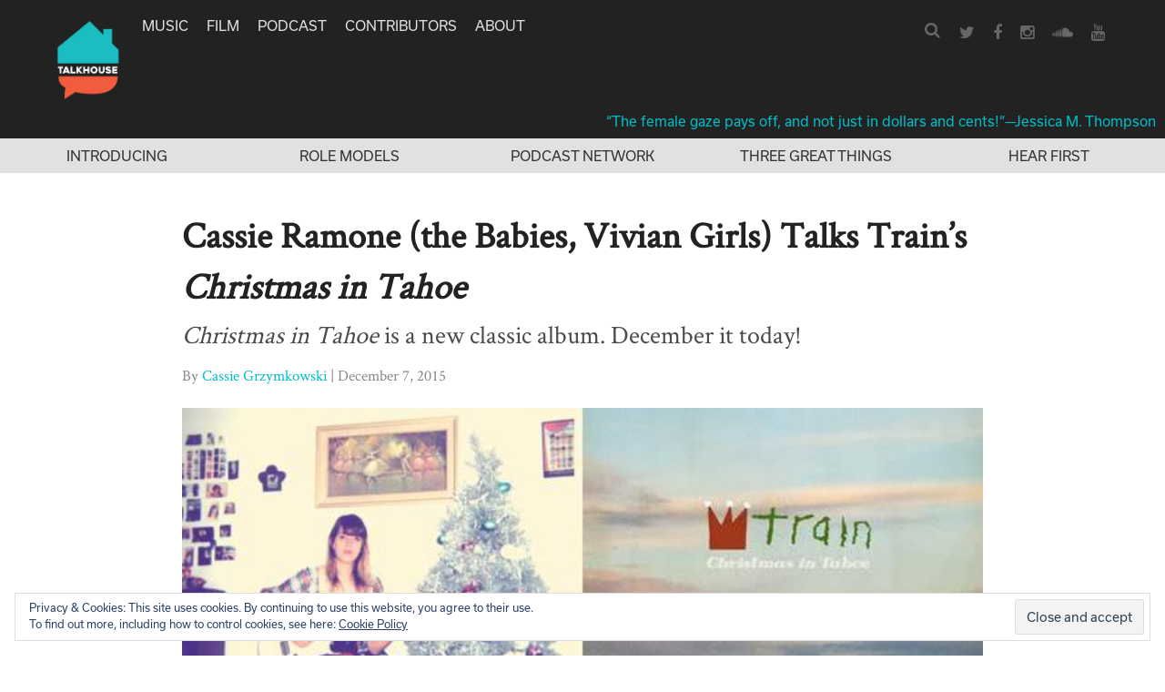

--- FILE ---
content_type: text/html; charset=UTF-8
request_url: https://www.talkhouse.com/cassie-ramone-the-babies-vivian-girls-talks-trains-christmas-in-tahoe/
body_size: 19262
content:
<!DOCTYPE html>
<html lang="en-US">
<head>
<meta charset="UTF-8">
<meta name="viewport" content="width=device-width, initial-scale=1">
<link rel="profile" href="https://gmpg.org/xfn/11">
<link rel="pingback" href="https://www.talkhouse.com/xmlrpc.php">

<link href="//maxcdn.bootstrapcdn.com/font-awesome/4.2.0/css/font-awesome.min.css" rel="stylesheet">

<script src="https://use.typekit.net/avs2sgo.js"></script>
<script>try{Typekit.load({ async: true });}catch(e){}</script>

<link rel="shortcut icon" href="https://www.talkhouse.com/favicon.ico" type="image/x-icon" />


<script type='text/javascript'>
  var googletag = googletag || {};
  googletag.cmd = googletag.cmd || [];
  (function() {
    var gads = document.createElement('script');
    gads.async = true;
    gads.type = 'text/javascript';
    var useSSL = 'https:' == document.location.protocol;
    gads.src = (useSSL ? 'https:' : 'http:') + '//www.googletagservices.com/tag/js/gpt.js';
    var node = document.getElementsByTagName('script')[0];
    node.parentNode.insertBefore(gads, node);
  })();
</script>

<script type='text/javascript'>
  googletag.cmd.push(function() {
    googletag.defineSlot('/1011202/TTH_HP_REC', [[300, 250], [300, 600]], 'div-gpt-ad-1464380281680-0').addService(googletag.pubads());
    googletag.defineSlot('/1011202/TTH_ROS_REC', [[300, 600], [300, 250]], 'div-gpt-ad-1464380357103-0').addService(googletag.pubads());
    googletag.enableServices();
  });
</script>


<meta name='robots' content='index, follow, max-image-preview:large, max-snippet:-1, max-video-preview:-1' />
	<style>img:is([sizes="auto" i], [sizes^="auto," i]) { contain-intrinsic-size: 3000px 1500px }</style>
	
<!-- Google Tag Manager for WordPress by gtm4wp.com -->
<script data-cfasync="false" data-pagespeed-no-defer>
	var gtm4wp_datalayer_name = "dataLayer";
	var dataLayer = dataLayer || [];
</script>
<!-- End Google Tag Manager for WordPress by gtm4wp.com -->
	<!-- This site is optimized with the Yoast SEO plugin v25.6 - https://yoast.com/wordpress/plugins/seo/ -->
	<title>Cassie Ramone (the Babies, Vivian Girls) Talks Train&#039;s Christmas in Tahoe</title>
	<link rel="canonical" href="https://www.talkhouse.com/cassie-ramone-the-babies-vivian-girls-talks-trains-christmas-in-tahoe/" />
	<meta property="og:locale" content="en_US" />
	<meta property="og:type" content="article" />
	<meta property="og:title" content="Cassie Ramone (the Babies, Vivian Girls) Talks Train&#039;s Christmas in Tahoe" />
	<meta property="og:description" content="Hi, guys! In case you haven&#8217;t heard, Train has a new Christmas album out right now called Christmas in Tahoe. I love the title, because Tahoe happens to be one of my favorite ski destinations.Just in case you&#8217;ve been living under a rock, Train is a very popular American rock band, spawning such hits as [&hellip;]" />
	<meta property="og:url" content="https://www.talkhouse.com/cassie-ramone-the-babies-vivian-girls-talks-trains-christmas-in-tahoe/" />
	<meta property="og:site_name" content="Talkhouse" />
	<meta property="article:publisher" content="https://www.facebook.com/Talkhouse/" />
	<meta property="article:modified_time" content="2017-06-20T16:55:16+00:00" />
	<meta property="og:image" content="https://www.talkhouse.com/wp-content/uploads/2015/12/6590.jpg" />
	<meta property="og:image:width" content="572" />
	<meta property="og:image:height" content="286" />
	<meta property="og:image:type" content="image/jpeg" />
	<meta name="twitter:card" content="summary_large_image" />
	<meta name="twitter:site" content="@talkhouse" />
	<meta name="twitter:label1" content="Est. reading time" />
	<meta name="twitter:data1" content="3 minutes" />
	<script type="application/ld+json" class="yoast-schema-graph">{"@context":"https://schema.org","@graph":[{"@type":"WebPage","@id":"https://www.talkhouse.com/cassie-ramone-the-babies-vivian-girls-talks-trains-christmas-in-tahoe/","url":"https://www.talkhouse.com/cassie-ramone-the-babies-vivian-girls-talks-trains-christmas-in-tahoe/","name":"Cassie Ramone (the Babies, Vivian Girls) Talks Train's Christmas in Tahoe","isPartOf":{"@id":"https://www.talkhouse.com/#website"},"primaryImageOfPage":{"@id":"https://www.talkhouse.com/cassie-ramone-the-babies-vivian-girls-talks-trains-christmas-in-tahoe/#primaryimage"},"image":{"@id":"https://www.talkhouse.com/cassie-ramone-the-babies-vivian-girls-talks-trains-christmas-in-tahoe/#primaryimage"},"thumbnailUrl":"https://www.talkhouse.com/wp-content/uploads/2015/12/6590.jpg","datePublished":"2015-12-07T07:00:39+00:00","dateModified":"2017-06-20T16:55:16+00:00","breadcrumb":{"@id":"https://www.talkhouse.com/cassie-ramone-the-babies-vivian-girls-talks-trains-christmas-in-tahoe/#breadcrumb"},"inLanguage":"en-US","potentialAction":[{"@type":"ReadAction","target":["https://www.talkhouse.com/cassie-ramone-the-babies-vivian-girls-talks-trains-christmas-in-tahoe/"]}]},{"@type":"ImageObject","inLanguage":"en-US","@id":"https://www.talkhouse.com/cassie-ramone-the-babies-vivian-girls-talks-trains-christmas-in-tahoe/#primaryimage","url":"https://www.talkhouse.com/wp-content/uploads/2015/12/6590.jpg","contentUrl":"https://www.talkhouse.com/wp-content/uploads/2015/12/6590.jpg","width":572,"height":286},{"@type":"BreadcrumbList","@id":"https://www.talkhouse.com/cassie-ramone-the-babies-vivian-girls-talks-trains-christmas-in-tahoe/#breadcrumb","itemListElement":[{"@type":"ListItem","position":1,"name":"Home","item":"https://www.talkhouse.com/"},{"@type":"ListItem","position":2,"name":"Talks","item":"https://www.talkhouse.com/talks/"},{"@type":"ListItem","position":3,"name":"Cassie Ramone (the Babies, Vivian Girls) Talks Train&#8217;s Christmas in Tahoe"}]},{"@type":"WebSite","@id":"https://www.talkhouse.com/#website","url":"https://www.talkhouse.com/","name":"Talkhouse","description":"Artists on Art","publisher":{"@id":"https://www.talkhouse.com/#organization"},"potentialAction":[{"@type":"SearchAction","target":{"@type":"EntryPoint","urlTemplate":"https://www.talkhouse.com/?s={search_term_string}"},"query-input":{"@type":"PropertyValueSpecification","valueRequired":true,"valueName":"search_term_string"}}],"inLanguage":"en-US"},{"@type":"Organization","@id":"https://www.talkhouse.com/#organization","name":"Talkhouse","url":"https://www.talkhouse.com/","logo":{"@type":"ImageObject","inLanguage":"en-US","@id":"https://www.talkhouse.com/#/schema/logo/image/","url":"https://www.talkhouse.com/wp-content/uploads/2018/08/TH-Podcast-Art_1500.jpg","contentUrl":"https://www.talkhouse.com/wp-content/uploads/2018/08/TH-Podcast-Art_1500.jpg","width":1500,"height":1500,"caption":"Talkhouse"},"image":{"@id":"https://www.talkhouse.com/#/schema/logo/image/"},"sameAs":["https://www.facebook.com/Talkhouse/","https://x.com/talkhouse","https://www.instagram.com/talkhouse/","https://www.youtube.com/c/talkhouse"]}]}</script>
	<!-- / Yoast SEO plugin. -->


<link rel='dns-prefetch' href='//w.soundcloud.com' />
<link rel='dns-prefetch' href='//milq.com' />
<link rel='dns-prefetch' href='//stats.wp.com' />
<link rel='dns-prefetch' href='//v0.wordpress.com' />
<link rel="alternate" type="application/rss+xml" title="Talkhouse &raquo; Feed" href="https://www.talkhouse.com/feed/" />
<link rel="alternate" type="application/rss+xml" title="Talkhouse &raquo; Comments Feed" href="https://www.talkhouse.com/comments/feed/" />
<link rel="alternate" type="application/rss+xml" title="Talkhouse &raquo; Cassie Ramone (the Babies, Vivian Girls) Talks Train&#8217;s Christmas in Tahoe Comments Feed" href="https://www.talkhouse.com/cassie-ramone-the-babies-vivian-girls-talks-trains-christmas-in-tahoe/feed/" />
<script type="text/javascript">
/* <![CDATA[ */
window._wpemojiSettings = {"baseUrl":"https:\/\/s.w.org\/images\/core\/emoji\/15.0.3\/72x72\/","ext":".png","svgUrl":"https:\/\/s.w.org\/images\/core\/emoji\/15.0.3\/svg\/","svgExt":".svg","source":{"concatemoji":"https:\/\/www.talkhouse.com\/wp-includes\/js\/wp-emoji-release.min.js?ver=7420b6705cb5aa0e68371b55e65817fb"}};
/*! This file is auto-generated */
!function(i,n){var o,s,e;function c(e){try{var t={supportTests:e,timestamp:(new Date).valueOf()};sessionStorage.setItem(o,JSON.stringify(t))}catch(e){}}function p(e,t,n){e.clearRect(0,0,e.canvas.width,e.canvas.height),e.fillText(t,0,0);var t=new Uint32Array(e.getImageData(0,0,e.canvas.width,e.canvas.height).data),r=(e.clearRect(0,0,e.canvas.width,e.canvas.height),e.fillText(n,0,0),new Uint32Array(e.getImageData(0,0,e.canvas.width,e.canvas.height).data));return t.every(function(e,t){return e===r[t]})}function u(e,t,n){switch(t){case"flag":return n(e,"\ud83c\udff3\ufe0f\u200d\u26a7\ufe0f","\ud83c\udff3\ufe0f\u200b\u26a7\ufe0f")?!1:!n(e,"\ud83c\uddfa\ud83c\uddf3","\ud83c\uddfa\u200b\ud83c\uddf3")&&!n(e,"\ud83c\udff4\udb40\udc67\udb40\udc62\udb40\udc65\udb40\udc6e\udb40\udc67\udb40\udc7f","\ud83c\udff4\u200b\udb40\udc67\u200b\udb40\udc62\u200b\udb40\udc65\u200b\udb40\udc6e\u200b\udb40\udc67\u200b\udb40\udc7f");case"emoji":return!n(e,"\ud83d\udc26\u200d\u2b1b","\ud83d\udc26\u200b\u2b1b")}return!1}function f(e,t,n){var r="undefined"!=typeof WorkerGlobalScope&&self instanceof WorkerGlobalScope?new OffscreenCanvas(300,150):i.createElement("canvas"),a=r.getContext("2d",{willReadFrequently:!0}),o=(a.textBaseline="top",a.font="600 32px Arial",{});return e.forEach(function(e){o[e]=t(a,e,n)}),o}function t(e){var t=i.createElement("script");t.src=e,t.defer=!0,i.head.appendChild(t)}"undefined"!=typeof Promise&&(o="wpEmojiSettingsSupports",s=["flag","emoji"],n.supports={everything:!0,everythingExceptFlag:!0},e=new Promise(function(e){i.addEventListener("DOMContentLoaded",e,{once:!0})}),new Promise(function(t){var n=function(){try{var e=JSON.parse(sessionStorage.getItem(o));if("object"==typeof e&&"number"==typeof e.timestamp&&(new Date).valueOf()<e.timestamp+604800&&"object"==typeof e.supportTests)return e.supportTests}catch(e){}return null}();if(!n){if("undefined"!=typeof Worker&&"undefined"!=typeof OffscreenCanvas&&"undefined"!=typeof URL&&URL.createObjectURL&&"undefined"!=typeof Blob)try{var e="postMessage("+f.toString()+"("+[JSON.stringify(s),u.toString(),p.toString()].join(",")+"));",r=new Blob([e],{type:"text/javascript"}),a=new Worker(URL.createObjectURL(r),{name:"wpTestEmojiSupports"});return void(a.onmessage=function(e){c(n=e.data),a.terminate(),t(n)})}catch(e){}c(n=f(s,u,p))}t(n)}).then(function(e){for(var t in e)n.supports[t]=e[t],n.supports.everything=n.supports.everything&&n.supports[t],"flag"!==t&&(n.supports.everythingExceptFlag=n.supports.everythingExceptFlag&&n.supports[t]);n.supports.everythingExceptFlag=n.supports.everythingExceptFlag&&!n.supports.flag,n.DOMReady=!1,n.readyCallback=function(){n.DOMReady=!0}}).then(function(){return e}).then(function(){var e;n.supports.everything||(n.readyCallback(),(e=n.source||{}).concatemoji?t(e.concatemoji):e.wpemoji&&e.twemoji&&(t(e.twemoji),t(e.wpemoji)))}))}((window,document),window._wpemojiSettings);
/* ]]> */
</script>
<style id='wp-emoji-styles-inline-css' type='text/css'>

	img.wp-smiley, img.emoji {
		display: inline !important;
		border: none !important;
		box-shadow: none !important;
		height: 1em !important;
		width: 1em !important;
		margin: 0 0.07em !important;
		vertical-align: -0.1em !important;
		background: none !important;
		padding: 0 !important;
	}
</style>
<link rel='stylesheet' id='wp-block-library-css' href='https://www.talkhouse.com/wp-includes/css/dist/block-library/style.min.css?ver=7420b6705cb5aa0e68371b55e65817fb' type='text/css' media='all' />
<link rel='stylesheet' id='mediaelement-css' href='https://www.talkhouse.com/wp-includes/js/mediaelement/mediaelementplayer-legacy.min.css?ver=4.2.17' type='text/css' media='all' />
<link rel='stylesheet' id='wp-mediaelement-css' href='https://www.talkhouse.com/wp-includes/js/mediaelement/wp-mediaelement.min.css?ver=7420b6705cb5aa0e68371b55e65817fb' type='text/css' media='all' />
<style id='jetpack-sharing-buttons-style-inline-css' type='text/css'>
.jetpack-sharing-buttons__services-list{display:flex;flex-direction:row;flex-wrap:wrap;gap:0;list-style-type:none;margin:5px;padding:0}.jetpack-sharing-buttons__services-list.has-small-icon-size{font-size:12px}.jetpack-sharing-buttons__services-list.has-normal-icon-size{font-size:16px}.jetpack-sharing-buttons__services-list.has-large-icon-size{font-size:24px}.jetpack-sharing-buttons__services-list.has-huge-icon-size{font-size:36px}@media print{.jetpack-sharing-buttons__services-list{display:none!important}}.editor-styles-wrapper .wp-block-jetpack-sharing-buttons{gap:0;padding-inline-start:0}ul.jetpack-sharing-buttons__services-list.has-background{padding:1.25em 2.375em}
</style>
<style id='classic-theme-styles-inline-css' type='text/css'>
/*! This file is auto-generated */
.wp-block-button__link{color:#fff;background-color:#32373c;border-radius:9999px;box-shadow:none;text-decoration:none;padding:calc(.667em + 2px) calc(1.333em + 2px);font-size:1.125em}.wp-block-file__button{background:#32373c;color:#fff;text-decoration:none}
</style>
<style id='global-styles-inline-css' type='text/css'>
:root{--wp--preset--aspect-ratio--square: 1;--wp--preset--aspect-ratio--4-3: 4/3;--wp--preset--aspect-ratio--3-4: 3/4;--wp--preset--aspect-ratio--3-2: 3/2;--wp--preset--aspect-ratio--2-3: 2/3;--wp--preset--aspect-ratio--16-9: 16/9;--wp--preset--aspect-ratio--9-16: 9/16;--wp--preset--color--black: #000000;--wp--preset--color--cyan-bluish-gray: #abb8c3;--wp--preset--color--white: #ffffff;--wp--preset--color--pale-pink: #f78da7;--wp--preset--color--vivid-red: #cf2e2e;--wp--preset--color--luminous-vivid-orange: #ff6900;--wp--preset--color--luminous-vivid-amber: #fcb900;--wp--preset--color--light-green-cyan: #7bdcb5;--wp--preset--color--vivid-green-cyan: #00d084;--wp--preset--color--pale-cyan-blue: #8ed1fc;--wp--preset--color--vivid-cyan-blue: #0693e3;--wp--preset--color--vivid-purple: #9b51e0;--wp--preset--gradient--vivid-cyan-blue-to-vivid-purple: linear-gradient(135deg,rgba(6,147,227,1) 0%,rgb(155,81,224) 100%);--wp--preset--gradient--light-green-cyan-to-vivid-green-cyan: linear-gradient(135deg,rgb(122,220,180) 0%,rgb(0,208,130) 100%);--wp--preset--gradient--luminous-vivid-amber-to-luminous-vivid-orange: linear-gradient(135deg,rgba(252,185,0,1) 0%,rgba(255,105,0,1) 100%);--wp--preset--gradient--luminous-vivid-orange-to-vivid-red: linear-gradient(135deg,rgba(255,105,0,1) 0%,rgb(207,46,46) 100%);--wp--preset--gradient--very-light-gray-to-cyan-bluish-gray: linear-gradient(135deg,rgb(238,238,238) 0%,rgb(169,184,195) 100%);--wp--preset--gradient--cool-to-warm-spectrum: linear-gradient(135deg,rgb(74,234,220) 0%,rgb(151,120,209) 20%,rgb(207,42,186) 40%,rgb(238,44,130) 60%,rgb(251,105,98) 80%,rgb(254,248,76) 100%);--wp--preset--gradient--blush-light-purple: linear-gradient(135deg,rgb(255,206,236) 0%,rgb(152,150,240) 100%);--wp--preset--gradient--blush-bordeaux: linear-gradient(135deg,rgb(254,205,165) 0%,rgb(254,45,45) 50%,rgb(107,0,62) 100%);--wp--preset--gradient--luminous-dusk: linear-gradient(135deg,rgb(255,203,112) 0%,rgb(199,81,192) 50%,rgb(65,88,208) 100%);--wp--preset--gradient--pale-ocean: linear-gradient(135deg,rgb(255,245,203) 0%,rgb(182,227,212) 50%,rgb(51,167,181) 100%);--wp--preset--gradient--electric-grass: linear-gradient(135deg,rgb(202,248,128) 0%,rgb(113,206,126) 100%);--wp--preset--gradient--midnight: linear-gradient(135deg,rgb(2,3,129) 0%,rgb(40,116,252) 100%);--wp--preset--font-size--small: 13px;--wp--preset--font-size--medium: 20px;--wp--preset--font-size--large: 36px;--wp--preset--font-size--x-large: 42px;--wp--preset--spacing--20: 0.44rem;--wp--preset--spacing--30: 0.67rem;--wp--preset--spacing--40: 1rem;--wp--preset--spacing--50: 1.5rem;--wp--preset--spacing--60: 2.25rem;--wp--preset--spacing--70: 3.38rem;--wp--preset--spacing--80: 5.06rem;--wp--preset--shadow--natural: 6px 6px 9px rgba(0, 0, 0, 0.2);--wp--preset--shadow--deep: 12px 12px 50px rgba(0, 0, 0, 0.4);--wp--preset--shadow--sharp: 6px 6px 0px rgba(0, 0, 0, 0.2);--wp--preset--shadow--outlined: 6px 6px 0px -3px rgba(255, 255, 255, 1), 6px 6px rgba(0, 0, 0, 1);--wp--preset--shadow--crisp: 6px 6px 0px rgba(0, 0, 0, 1);}:where(.is-layout-flex){gap: 0.5em;}:where(.is-layout-grid){gap: 0.5em;}body .is-layout-flex{display: flex;}.is-layout-flex{flex-wrap: wrap;align-items: center;}.is-layout-flex > :is(*, div){margin: 0;}body .is-layout-grid{display: grid;}.is-layout-grid > :is(*, div){margin: 0;}:where(.wp-block-columns.is-layout-flex){gap: 2em;}:where(.wp-block-columns.is-layout-grid){gap: 2em;}:where(.wp-block-post-template.is-layout-flex){gap: 1.25em;}:where(.wp-block-post-template.is-layout-grid){gap: 1.25em;}.has-black-color{color: var(--wp--preset--color--black) !important;}.has-cyan-bluish-gray-color{color: var(--wp--preset--color--cyan-bluish-gray) !important;}.has-white-color{color: var(--wp--preset--color--white) !important;}.has-pale-pink-color{color: var(--wp--preset--color--pale-pink) !important;}.has-vivid-red-color{color: var(--wp--preset--color--vivid-red) !important;}.has-luminous-vivid-orange-color{color: var(--wp--preset--color--luminous-vivid-orange) !important;}.has-luminous-vivid-amber-color{color: var(--wp--preset--color--luminous-vivid-amber) !important;}.has-light-green-cyan-color{color: var(--wp--preset--color--light-green-cyan) !important;}.has-vivid-green-cyan-color{color: var(--wp--preset--color--vivid-green-cyan) !important;}.has-pale-cyan-blue-color{color: var(--wp--preset--color--pale-cyan-blue) !important;}.has-vivid-cyan-blue-color{color: var(--wp--preset--color--vivid-cyan-blue) !important;}.has-vivid-purple-color{color: var(--wp--preset--color--vivid-purple) !important;}.has-black-background-color{background-color: var(--wp--preset--color--black) !important;}.has-cyan-bluish-gray-background-color{background-color: var(--wp--preset--color--cyan-bluish-gray) !important;}.has-white-background-color{background-color: var(--wp--preset--color--white) !important;}.has-pale-pink-background-color{background-color: var(--wp--preset--color--pale-pink) !important;}.has-vivid-red-background-color{background-color: var(--wp--preset--color--vivid-red) !important;}.has-luminous-vivid-orange-background-color{background-color: var(--wp--preset--color--luminous-vivid-orange) !important;}.has-luminous-vivid-amber-background-color{background-color: var(--wp--preset--color--luminous-vivid-amber) !important;}.has-light-green-cyan-background-color{background-color: var(--wp--preset--color--light-green-cyan) !important;}.has-vivid-green-cyan-background-color{background-color: var(--wp--preset--color--vivid-green-cyan) !important;}.has-pale-cyan-blue-background-color{background-color: var(--wp--preset--color--pale-cyan-blue) !important;}.has-vivid-cyan-blue-background-color{background-color: var(--wp--preset--color--vivid-cyan-blue) !important;}.has-vivid-purple-background-color{background-color: var(--wp--preset--color--vivid-purple) !important;}.has-black-border-color{border-color: var(--wp--preset--color--black) !important;}.has-cyan-bluish-gray-border-color{border-color: var(--wp--preset--color--cyan-bluish-gray) !important;}.has-white-border-color{border-color: var(--wp--preset--color--white) !important;}.has-pale-pink-border-color{border-color: var(--wp--preset--color--pale-pink) !important;}.has-vivid-red-border-color{border-color: var(--wp--preset--color--vivid-red) !important;}.has-luminous-vivid-orange-border-color{border-color: var(--wp--preset--color--luminous-vivid-orange) !important;}.has-luminous-vivid-amber-border-color{border-color: var(--wp--preset--color--luminous-vivid-amber) !important;}.has-light-green-cyan-border-color{border-color: var(--wp--preset--color--light-green-cyan) !important;}.has-vivid-green-cyan-border-color{border-color: var(--wp--preset--color--vivid-green-cyan) !important;}.has-pale-cyan-blue-border-color{border-color: var(--wp--preset--color--pale-cyan-blue) !important;}.has-vivid-cyan-blue-border-color{border-color: var(--wp--preset--color--vivid-cyan-blue) !important;}.has-vivid-purple-border-color{border-color: var(--wp--preset--color--vivid-purple) !important;}.has-vivid-cyan-blue-to-vivid-purple-gradient-background{background: var(--wp--preset--gradient--vivid-cyan-blue-to-vivid-purple) !important;}.has-light-green-cyan-to-vivid-green-cyan-gradient-background{background: var(--wp--preset--gradient--light-green-cyan-to-vivid-green-cyan) !important;}.has-luminous-vivid-amber-to-luminous-vivid-orange-gradient-background{background: var(--wp--preset--gradient--luminous-vivid-amber-to-luminous-vivid-orange) !important;}.has-luminous-vivid-orange-to-vivid-red-gradient-background{background: var(--wp--preset--gradient--luminous-vivid-orange-to-vivid-red) !important;}.has-very-light-gray-to-cyan-bluish-gray-gradient-background{background: var(--wp--preset--gradient--very-light-gray-to-cyan-bluish-gray) !important;}.has-cool-to-warm-spectrum-gradient-background{background: var(--wp--preset--gradient--cool-to-warm-spectrum) !important;}.has-blush-light-purple-gradient-background{background: var(--wp--preset--gradient--blush-light-purple) !important;}.has-blush-bordeaux-gradient-background{background: var(--wp--preset--gradient--blush-bordeaux) !important;}.has-luminous-dusk-gradient-background{background: var(--wp--preset--gradient--luminous-dusk) !important;}.has-pale-ocean-gradient-background{background: var(--wp--preset--gradient--pale-ocean) !important;}.has-electric-grass-gradient-background{background: var(--wp--preset--gradient--electric-grass) !important;}.has-midnight-gradient-background{background: var(--wp--preset--gradient--midnight) !important;}.has-small-font-size{font-size: var(--wp--preset--font-size--small) !important;}.has-medium-font-size{font-size: var(--wp--preset--font-size--medium) !important;}.has-large-font-size{font-size: var(--wp--preset--font-size--large) !important;}.has-x-large-font-size{font-size: var(--wp--preset--font-size--x-large) !important;}
:where(.wp-block-post-template.is-layout-flex){gap: 1.25em;}:where(.wp-block-post-template.is-layout-grid){gap: 1.25em;}
:where(.wp-block-columns.is-layout-flex){gap: 2em;}:where(.wp-block-columns.is-layout-grid){gap: 2em;}
:root :where(.wp-block-pullquote){font-size: 1.5em;line-height: 1.6;}
</style>
<link rel='stylesheet' id='talkhouse-2-style-iconfont-css' href='https://www.talkhouse.com/wp-content/themes/talkhouse/css/iconFont.css?ver=7420b6705cb5aa0e68371b55e65817fb' type='text/css' media='all' />
<link rel='stylesheet' id='talkhouse-2-style-normalize-css' href='https://www.talkhouse.com/wp-content/themes/talkhouse/css/normalize.css?ver=7420b6705cb5aa0e68371b55e65817fb' type='text/css' media='all' />
<link rel='stylesheet' id='talkhouse-2-style-base-css' href='https://www.talkhouse.com/wp-content/themes/talkhouse/css/base.css?ver=7420b6705cb5aa0e68371b55e65817fb' type='text/css' media='all' />
<link rel='stylesheet' id='talkhouse-2-style-main-css' href='https://www.talkhouse.com/wp-content/themes/talkhouse/css/main.css?ver=20250310-3' type='text/css' media='all' />
<link rel='stylesheet' id='talkhouse-2-style-responsive-css' href='https://www.talkhouse.com/wp-content/themes/talkhouse/css/responsive.css?ver=7420b6705cb5aa0e68371b55e65817fb' type='text/css' media='all' />
<link rel='stylesheet' id='talkhouse-2-style-css' href='https://www.talkhouse.com/wp-content/themes/talkhouse/style.css?ver=7420b6705cb5aa0e68371b55e65817fb' type='text/css' media='all' />
<link rel='stylesheet' id='talkhouse-2-style-print-css' href='https://www.talkhouse.com/wp-content/themes/talkhouse/css/print.css?ver=7420b6705cb5aa0e68371b55e65817fb' type='text/css' media='all' />
<link rel='stylesheet' id='rotate-soundcloud-player-widget-styles-css' href='https://www.talkhouse.com/wp-content/plugins/rotate-soundcloud-player/css/widget.css?ver=7420b6705cb5aa0e68371b55e65817fb' type='text/css' media='all' />
<!--n2css--><!--n2js--><script type="text/javascript" src="https://www.talkhouse.com/wp-content/plugins/wp-d3/js/d3.v35.min.js?ver=1.0.0" id="d3-js"></script>
<script type="text/javascript" src="https://www.talkhouse.com/wp-includes/js/jquery/jquery.min.js?ver=3.7.1" id="jquery-core-js"></script>
<script type="text/javascript" src="https://www.talkhouse.com/wp-includes/js/jquery/jquery-migrate.min.js?ver=3.4.1" id="jquery-migrate-js"></script>
<script type="text/javascript" src="https://www.talkhouse.com/wp-content/themes/talkhouse/js/jquery.sticky-kit.js?ver=7420b6705cb5aa0e68371b55e65817fb" id="talkhouse-2-jquery-sticky-kit-js"></script>
<script type="text/javascript" id="talkhouse-2-main-js-extra">
/* <![CDATA[ */
var baseWpUrl = "https:\/\/www.talkhouse.com";
var stylesheet_directory = "https:\/\/www.talkhouse.com\/wp-content\/themes\/talkhouse";
/* ]]> */
</script>
<script type="text/javascript" src="https://www.talkhouse.com/wp-content/themes/talkhouse/js/main.js?ver=7420b6705cb5aa0e68371b55e65817fb" id="talkhouse-2-main-js"></script>
<script type="text/javascript" src="https://www.talkhouse.com/wp-content/plugins/rotate-soundcloud-player/js/widget.js?ver=7420b6705cb5aa0e68371b55e65817fb" id="rotate-soundcloud-player-script-js"></script>
<link rel="https://api.w.org/" href="https://www.talkhouse.com/wp-json/" /><link rel="EditURI" type="application/rsd+xml" title="RSD" href="https://www.talkhouse.com/xmlrpc.php?rsd" />

<link rel="alternate" title="oEmbed (JSON)" type="application/json+oembed" href="https://www.talkhouse.com/wp-json/oembed/1.0/embed?url=https%3A%2F%2Fwww.talkhouse.com%2Fcassie-ramone-the-babies-vivian-girls-talks-trains-christmas-in-tahoe%2F" />
<link rel="alternate" title="oEmbed (XML)" type="text/xml+oembed" href="https://www.talkhouse.com/wp-json/oembed/1.0/embed?url=https%3A%2F%2Fwww.talkhouse.com%2Fcassie-ramone-the-babies-vivian-girls-talks-trains-christmas-in-tahoe%2F&#038;format=xml" />
<!-- Google tag (gtag.js) -->
<script async src="https://www.googletagmanager.com/gtag/js?id=G-VZJB7T3CQQ"></script>
<script>
  window.dataLayer = window.dataLayer || [];
  function gtag(){dataLayer.push(arguments);}
  gtag('js', new Date());

  gtag('config', 'G-VZJB7T3CQQ');
</script>
<!-- Global site tag (gtag.js) - Google Analytics -->
<script async src="https://www.googletagmanager.com/gtag/js?id=UA-39683767-1"></script>
<script>
  window.dataLayer = window.dataLayer || [];
  function gtag(){dataLayer.push(arguments);}
  gtag('js', new Date());

  gtag('config', 'UA-39683767-1');
</script>
<!-- Google Tag Manager -->
<script>(function(w,d,s,l,i){w[l]=w[l]||[];w[l].push({'gtm.start':
new Date().getTime(),event:'gtm.js'});var f=d.getElementsByTagName(s)[0],
j=d.createElement(s),dl=l!='dataLayer'?'&l='+l:'';j.async=true;j.src=
'https://www.googletagmanager.com/gtm.js?id='+i+dl;f.parentNode.insertBefore(j,f);
})(window,document,'script','dataLayer','GTM-MSXKFKT');</script>
<!-- End Google Tag Manager -->
<!-- Facebook Pixel Code -->
<script>
!function(f,b,e,v,n,t,s){if(f.fbq)return;n=f.fbq=function(){n.callMethod?
n.callMethod.apply(n,arguments):n.queue.push(arguments)};if(!f._fbq)f._fbq=n;
n.push=n;n.loaded=!0;n.version='2.0';n.queue=[];t=b.createElement(e);t.async=!0;
t.src=v;s=b.getElementsByTagName(e)[0];s.parentNode.insertBefore(t,s)}(window,
document,'script','https://connect.facebook.net/en_US/fbevents.js');
fbq('init', '870676646440610'); // Insert your pixel ID here.
fbq('track', 'PageView');
</script>
<noscript><img height="1" width="1" style="display:none"
src="https://www.facebook.com/tr?id=870676646440610&ev=PageView&noscript=1"
/></noscript>
<!-- DO NOT MODIFY -->
<!-- End Facebook Pixel Code -->
<meta name="google-site-verification" content="EoME7aQdMnjV53YEcQ9M1kwPlCWQEOF-SfJ_bo_B0F4" />
<meta name="google-site-verification" content="wwD3rzqkvnDg77MSUYMDUqydt_0E_XA33kIl6T6p6dE" />
<!-- Mailchimp code below -->
<script id="mcjs">!function(c,h,i,m,p){m=c.createElement(h),p=c.getElementsByTagName(h)[0],m.async=1,m.src=i,p.parentNode.insertBefore(m,p)}(document,"script","https://chimpstatic.com/mcjs-connected/js/users/f8b51b44abc75034432f5d672/11590717038b04ce8b0b933cb.js");</script>	<style>img#wpstats{display:none}</style>
		
<!-- Google Tag Manager for WordPress by gtm4wp.com -->
<!-- GTM Container placement set to footer -->
<script data-cfasync="false" data-pagespeed-no-defer>
	var dataLayer_content = [];
	dataLayer.push( dataLayer_content );
</script>
<script data-cfasync="false" data-pagespeed-no-defer>
(function(w,d,s,l,i){w[l]=w[l]||[];w[l].push({'gtm.start':
new Date().getTime(),event:'gtm.js'});var f=d.getElementsByTagName(s)[0],
j=d.createElement(s),dl=l!='dataLayer'?'&l='+l:'';j.async=true;j.src=
'//www.googletagmanager.com/gtm.js?id='+i+dl;f.parentNode.insertBefore(j,f);
})(window,document,'script','dataLayer','GTM-MSXKFKT');
</script>
<!-- End Google Tag Manager for WordPress by gtm4wp.com --><link rel="icon" href="https://www.talkhouse.com/wp-content/uploads/2018/08/cropped-TH-Podcast-Art_512-32x32.jpg" sizes="32x32" />
<link rel="icon" href="https://www.talkhouse.com/wp-content/uploads/2018/08/cropped-TH-Podcast-Art_512-192x192.jpg" sizes="192x192" />
<link rel="apple-touch-icon" href="https://www.talkhouse.com/wp-content/uploads/2018/08/cropped-TH-Podcast-Art_512-180x180.jpg" />
<meta name="msapplication-TileImage" content="https://www.talkhouse.com/wp-content/uploads/2018/08/cropped-TH-Podcast-Art_512-270x270.jpg" />
</head>

<body class="talks-template-default single single-talks postid-6590">
<div id="page" class="site">
	<a class="skip-link screen-reader-text" href="#content">Skip to content</a>

	<header id="masthead" class="site-header" role="banner">
		<div class="nav-wrapper">
			<a href="https://www.talkhouse.com/" style="float:left; margin-right: 18px;">
			
			<!--<svg version="1.1" xmlns="http://www.w3.org/2000/svg" xmlns:xlink="http://www.w3.org/1999/xlink" xmlns:a="http://ns.adobe.com/AdobeSVGViewerExtensions/3.0/" x="0px" y="0px" viewBox="0 0 583 395" enable-background="new 0 0 583 395" xml:space="preserve"> <defs> </defs> <polygon points="291.833,0.167 291.667,0 291.667,0 291.5,0 291.333,0.167 193.5,60.333 200.583,71.833 291.667,15.917 382.583,71.833 389.667,60.333 "/> <rect x="221.5" y="381.25" width="140.25" height="13.917"/> <path d="M0,187.167h57.75V197.5h-23v58.833H22.917V197.5H0V187.167z"/> <path d="M64.833,182.917h11.333v28c2.75-3.25,7.583-5.834,13.583-5.834c11.333,0,17.75,7.584,17.75,18.584v32.666H96.167v-30.75 c0-6.166-3.083-10.333-9.583-10.333c-4.833,0-9.25,3.083-10.5,8.083v33h-11.25V182.917z"/> <path d="M158.5,240.833c-1.583,9.834-9.083,16.667-21,16.667c-14.083,0-23.75-10.667-23.75-26c0-15,9.833-26.333,23.417-26.333 c14.083,0,21.833,10,21.833,24.75V234h-34.083c0.333,8.75,5.333,14.083,12.583,14.083c5.5,0,9.583-2.416,10.667-7.25H158.5 L158.5,240.833z M125.167,225.667h22.667c-0.167-6.167-3.583-11-10.5-11C131.167,214.667,126.5,218.5,125.167,225.667z"/> <path d="M162.333,187.167h57.75V197.5h-23v58.833H185.25V197.5h-23L162.333,187.167L162.333,187.167z"/> <path d="M247.083,256.333v-2.75c-1.583,1.584-6.833,3.75-12.417,3.75c-10.333,0-18.75-6.166-18.75-16.333 c0-9.583,8.417-16.167,19.583-16.167c4.5,0,9.583,1.584,11.667,3.084v-4.084c0-5-3.25-9.083-9.583-9.083 c-4.5,0-7.25,1.917-8.583,5.5h-10.833c1.417-8.583,9.417-15,19.583-15c12.583,0,20.083,6.917,20.083,18.417V256.5h-10.667v-0.167 H247.083z M247.083,238.917c-1.333-3.25-5.833-5-10.167-5c-5,0-10.333,2.083-10.333,7.083s5.333,7.25,10.333,7.25 c4.5,0,9.083-1.917,10.167-5V238.917z"/> <path d="M279,256.333h-11.333v-73.417H279V256.333z"/> <path d="M305.5,235l-4.667,4.667v16.666H289.5v-73.417h11.333v43.833l19.583-20.5h14.417L313.5,227.917l22.166,28.5h-13.583 L305.5,235z"/> <path d="M340.417,182.917h11.334v28c2.75-3.25,7.583-5.834,13.583-5.834c11.333,0,17.75,7.584,17.75,18.584v32.666H371.75v-30.75 c0-6.166-3.084-10.333-9.584-10.333c-4.833,0-9.25,3.083-10.5,8.083v33h-11.333v-73.417H340.417z"/> <path d="M413.166,257.5c-14.083,0-23.75-10.833-23.75-26.167c0-15.333,9.667-26.166,23.75-26.166 c14.084,0,23.75,10.833,23.75,26.166C437,246.667,427.416,257.5,413.166,257.5z M413.166,214.833c-8.082,0-12.416,6.917-12.416,16.5 c0,9.584,4.334,16.5,12.416,16.5c8.084,0,12.418-6.916,12.418-16.5C425.834,221.75,421.416,214.833,413.166,214.833z"/> <path d="M485.834,256.333H474.5v-4.666c-2.75,3.25-7.584,5.833-13.416,5.833c-11.334,0-17.668-7.583-17.668-18.583V206.25h11.334 V237c0,6.167,2.916,10.167,9.416,10.167c4.834,0,9.25-3.084,10.334-8.084v-33h11.334V256.333z"/> <path d="M504.416,242c1.334,4.167,5,6.333,9.834,6.333c5.166,0,8.584-2.083,8.584-6c0-2.75-1.584-4.166-5.834-5.166l-10.334-2.417 c-7.082-1.583-12.416-5.5-12.416-13.75c0-9.083,8.084-15.667,18.916-15.667c11.834,0,18.418,5.667,20.084,14.75h-11 c-1-3.25-3.916-5.5-9.25-5.5c-3.916,0-8.084,1.75-8.084,5.834c0,2.25,1.584,3.75,5.168,4.666l10.666,2.417 c8.584,2.083,12.916,6.917,12.916,14.25c0,9.833-8.25,16-19.582,16c-11.834,0-19.918-5.833-21.334-15.5h11.666V242z"/> <path d="M582.666,240.833c-1.75,9.834-9.082,16.667-21,16.667c-14.082,0-23.75-10.667-23.75-26c0-15,9.834-26.333,23.418-26.333 c14.082,0,21.832,10,21.832,24.75V234h-34.082c0.332,8.75,5.332,14.083,12.582,14.083c5.5,0,9.584-2.416,10.668-7.25H582.666 L582.666,240.833z M549.25,225.667h22.666c-0.166-6.167-3.582-11-10.5-11C555.166,214.667,550.666,218.5,549.25,225.667z"/></svg>
			-->
			<img src="https://www.talkhouse.com/wp-content/themes/talkhouse/images/th-logo-white.png" style="" />
			</a>

			<nav id="site-navigation" class="main-navigation" role="navigation">
				<button class="menu-toggle" aria-controls="primary-menu" aria-expanded="false">Primary Menu</button>
				<div class="menu-main-container"><ul id="primary-menu" class="menu"><li id="menu-item-10567" class="menu-item menu-item-type-custom menu-item-object-custom menu-item-has-children menu-item-10567"><a href="/music/">Music</a>
<ul class="sub-menu">
	<li id="menu-item-16642" class="menu-item menu-item-type-custom menu-item-object-custom menu-item-16642"><a href="/tag/music-commentary/">Reviews</a></li>
	<li id="menu-item-16643" class="menu-item menu-item-type-custom menu-item-object-custom menu-item-16643"><a href="/tag/music-essay/">Essays</a></li>
	<li id="menu-item-16644" class="menu-item menu-item-type-custom menu-item-object-custom menu-item-16644"><a href="/tag/playlist/">Playlists</a></li>
	<li id="menu-item-16645" class="menu-item menu-item-type-custom menu-item-object-custom menu-item-16645"><a href="/tag/music-column/">Columns</a></li>
	<li id="menu-item-16647" class="menu-item menu-item-type-custom menu-item-object-custom menu-item-16647"><a href="/tag/music-other">Everything Else</a></li>
</ul>
</li>
<li id="menu-item-10568" class="menu-item menu-item-type-custom menu-item-object-custom menu-item-has-children menu-item-10568"><a href="/film/">Film</a>
<ul class="sub-menu">
	<li id="menu-item-16648" class="menu-item menu-item-type-custom menu-item-object-custom menu-item-16648"><a href="/tag/film-commentary/">Reviews</a></li>
	<li id="menu-item-16649" class="menu-item menu-item-type-custom menu-item-object-custom menu-item-16649"><a href="/tag/film-essay">Essays</a></li>
	<li id="menu-item-16650" class="menu-item menu-item-type-custom menu-item-object-custom menu-item-16650"><a href="/tag/video-essay/">Video Essays</a></li>
	<li id="menu-item-16651" class="menu-item menu-item-type-custom menu-item-object-custom menu-item-16651"><a href="/tag/film-column/">Columns</a></li>
	<li id="menu-item-16653" class="menu-item menu-item-type-custom menu-item-object-custom menu-item-16653"><a href="/tag/film-other">Everything Else</a></li>
</ul>
</li>
<li id="menu-item-10569" class="menu-item menu-item-type-custom menu-item-object-custom menu-item-10569"><a href="/podcast">Podcast</a></li>
<li id="menu-item-10570" class="artists-nav-item menu-item menu-item-type-custom menu-item-object-custom menu-item-10570"><a href="/artists/">Contributors</a></li>
<li id="menu-item-10573" class="menu-item menu-item-type-post_type menu-item-object-page menu-item-10573"><a href="https://www.talkhouse.com/about/">About</a></li>
</ul></div>			</nav><!-- #site-navigation -->

			
			<ul class="socialsubmenu">
				<li><a href="https://www.twitter.com/talkhouse" target="_blank"><i class="fa fa-twitter"></i></a></li>
				<li><a href="https://www.facebook.com/talkhouse/" target="_blank"><i class="fa fa-facebook"></i></a></li>
				<li><a href="https://www.instagram.com/talkhouse" target="_blank"><i class="fa fa-instagram"></i></a></li>
				<li><a href="https://www.soundcloud.com/thetalkhouse" target="_blank"><i class="fa fa-soundcloud"></i></a></li>
				<li><a href="https://www.youtube.com/c/talkhouse" target="_blank"><i class="fa fa-youtube"></i></a></li>
			</ul>

			<!-- <form id="searchform" class="searchform" action="http://thetalkhouse.com/music" method="get" role="search">
				<div>

					<input id="s" type="text" name="s" value="" placeholder="Search">
					<input id="searchsubmit" type="submit" value="" style="">
				</div>
			</form> -->
			<div class="searchform">
				<!-- <i class="fa fa-search"></i> -->
				<form action="https://www.talkhouse.com/" method="get" class="search">
	<input type="text" name="s" id="search" class="searchbox" value="" autocorrect="off" />
	<a href="#" class="search-toggle"><i class="fa fa-search"></i></a>
</form>			</div>



			<div class="clear"></Div>
		</div><!-- .content-wrapper -->

		<div class="mobile-nav">
			<div class="navButton"><i class="fa fa-bars"></i></div>
			<!-- <a href="https://www.talkhouse.com"><img src="https://www.talkhouse.com/wp-content/themes/talkhouse/images/hex.png" /></a> -->
			<div class="mobileTitle"><a href="https://www.talkhouse.com"><img src="https://www.talkhouse.com/wp-content/themes/talkhouse/images/TH-slimlogo-white.png"/></a></div>
			<div class="searchButton"><i class="fa fa-search"></i></div>
			<div class="mobileSearchWrapper" style="display:none">
				<form action="https://www.talkhouse.com/" method="get" class="search">
					<input type="text" name="s" id="search" class="searchbox" value="" autocorrect="off" placeholder="Search" />
					<a href="#" class="search-toggle"><i class="fa fa-search"></i></a>
					<img src="https://www.talkhouse.com/wp-content/themes/talkhouse/images/icons/close.svg" class="mobileSearchClose" />
				</form>
			</div>
		</div>
		<div class="menu-mobile-wrapper">
			<div class="mobileCloseButton"><img src="https://www.talkhouse.com/wp-content/themes/talkhouse/images/icons/close.svg" /></div>
			<div class="mobileNavTitle">
				<a href="https://www.talkhouse.com/">
					<!-- <svg version="1.1" xmlns="http://www.w3.org/2000/svg" xmlns:xlink="http://www.w3.org/1999/xlink" xmlns:a="http://ns.adobe.com/AdobeSVGViewerExtensions/3.0/" x="0px" y="0px" viewBox="0 0 583 395" enable-background="new 0 0 583 395" xml:space="preserve"> <defs> </defs> <polygon points="291.833,0.167 291.667,0 291.667,0 291.5,0 291.333,0.167 193.5,60.333 200.583,71.833 291.667,15.917 382.583,71.833 389.667,60.333 "/> <rect x="221.5" y="381.25" width="140.25" height="13.917"/> <path d="M0,187.167h57.75V197.5h-23v58.833H22.917V197.5H0V187.167z"/> <path d="M64.833,182.917h11.333v28c2.75-3.25,7.583-5.834,13.583-5.834c11.333,0,17.75,7.584,17.75,18.584v32.666H96.167v-30.75 c0-6.166-3.083-10.333-9.583-10.333c-4.833,0-9.25,3.083-10.5,8.083v33h-11.25V182.917z"/> <path d="M158.5,240.833c-1.583,9.834-9.083,16.667-21,16.667c-14.083,0-23.75-10.667-23.75-26c0-15,9.833-26.333,23.417-26.333 c14.083,0,21.833,10,21.833,24.75V234h-34.083c0.333,8.75,5.333,14.083,12.583,14.083c5.5,0,9.583-2.416,10.667-7.25H158.5 L158.5,240.833z M125.167,225.667h22.667c-0.167-6.167-3.583-11-10.5-11C131.167,214.667,126.5,218.5,125.167,225.667z"/> <path d="M162.333,187.167h57.75V197.5h-23v58.833H185.25V197.5h-23L162.333,187.167L162.333,187.167z"/> <path d="M247.083,256.333v-2.75c-1.583,1.584-6.833,3.75-12.417,3.75c-10.333,0-18.75-6.166-18.75-16.333 c0-9.583,8.417-16.167,19.583-16.167c4.5,0,9.583,1.584,11.667,3.084v-4.084c0-5-3.25-9.083-9.583-9.083 c-4.5,0-7.25,1.917-8.583,5.5h-10.833c1.417-8.583,9.417-15,19.583-15c12.583,0,20.083,6.917,20.083,18.417V256.5h-10.667v-0.167 H247.083z M247.083,238.917c-1.333-3.25-5.833-5-10.167-5c-5,0-10.333,2.083-10.333,7.083s5.333,7.25,10.333,7.25 c4.5,0,9.083-1.917,10.167-5V238.917z"/> <path d="M279,256.333h-11.333v-73.417H279V256.333z"/> <path d="M305.5,235l-4.667,4.667v16.666H289.5v-73.417h11.333v43.833l19.583-20.5h14.417L313.5,227.917l22.166,28.5h-13.583 L305.5,235z"/> <path d="M340.417,182.917h11.334v28c2.75-3.25,7.583-5.834,13.583-5.834c11.333,0,17.75,7.584,17.75,18.584v32.666H371.75v-30.75 c0-6.166-3.084-10.333-9.584-10.333c-4.833,0-9.25,3.083-10.5,8.083v33h-11.333v-73.417H340.417z"/> <path d="M413.166,257.5c-14.083,0-23.75-10.833-23.75-26.167c0-15.333,9.667-26.166,23.75-26.166 c14.084,0,23.75,10.833,23.75,26.166C437,246.667,427.416,257.5,413.166,257.5z M413.166,214.833c-8.082,0-12.416,6.917-12.416,16.5 c0,9.584,4.334,16.5,12.416,16.5c8.084,0,12.418-6.916,12.418-16.5C425.834,221.75,421.416,214.833,413.166,214.833z"/> <path d="M485.834,256.333H474.5v-4.666c-2.75,3.25-7.584,5.833-13.416,5.833c-11.334,0-17.668-7.583-17.668-18.583V206.25h11.334 V237c0,6.167,2.916,10.167,9.416,10.167c4.834,0,9.25-3.084,10.334-8.084v-33h11.334V256.333z"/> <path d="M504.416,242c1.334,4.167,5,6.333,9.834,6.333c5.166,0,8.584-2.083,8.584-6c0-2.75-1.584-4.166-5.834-5.166l-10.334-2.417 c-7.082-1.583-12.416-5.5-12.416-13.75c0-9.083,8.084-15.667,18.916-15.667c11.834,0,18.418,5.667,20.084,14.75h-11 c-1-3.25-3.916-5.5-9.25-5.5c-3.916,0-8.084,1.75-8.084,5.834c0,2.25,1.584,3.75,5.168,4.666l10.666,2.417 c8.584,2.083,12.916,6.917,12.916,14.25c0,9.833-8.25,16-19.582,16c-11.834,0-19.918-5.833-21.334-15.5h11.666V242z"/> <path d="M582.666,240.833c-1.75,9.834-9.082,16.667-21,16.667c-14.082,0-23.75-10.667-23.75-26c0-15,9.834-26.333,23.418-26.333 c14.082,0,21.832,10,21.832,24.75V234h-34.082c0.332,8.75,5.332,14.083,12.582,14.083c5.5,0,9.584-2.416,10.668-7.25H582.666 L582.666,240.833z M549.25,225.667h22.666c-0.166-6.167-3.582-11-10.5-11C555.166,214.667,550.666,218.5,549.25,225.667z"/></svg> --> 
					<img src="https://www.talkhouse.com/wp-content/themes/talkhouse/images/th-logo-white.png" style="width: 113px; margin-top: 20px;" />
				</a>
				<div class="clear"></div>
			</div>
			<div class="menu-mobile-container"><ul id="mobile-menu" class="menu"><li id="menu-item-10576" class="menu-item menu-item-type-custom menu-item-object-custom menu-item-10576"><a href="/music/">Music</a></li>
<li id="menu-item-10577" class="menu-item menu-item-type-custom menu-item-object-custom menu-item-10577"><a href="/film/">Film</a></li>
<li id="menu-item-34792" class="menu-item menu-item-type-custom menu-item-object-custom menu-item-34792"><a href="http://creative.talkhouse.com/">Network</a></li>
<li id="menu-item-10578" class="menu-item menu-item-type-custom menu-item-object-custom menu-item-10578"><a href="/podcast/">Podcast</a></li>
<li id="menu-item-10574" class="menu-item menu-item-type-custom menu-item-object-custom menu-item-10574"><a href="/artists/">Artists</a></li>
<li id="menu-item-10575" class="menu-item menu-item-type-post_type menu-item-object-page menu-item-10575"><a href="https://www.talkhouse.com/about/">About</a></li>
</ul></div>			<div class="mobileSocialIcons">
				<a href="https://www.twitter.com/talkhouse" target="_blank"><i class="fa fa-twitter"></i></a> 
				<a href="https://www.facebook.com/talkhouse/" target="_blank"><i class="fa fa-facebook"></i></a> 
				<a href="https://www.instagram.com/talkhouse" target="_blank"><i class="fa fa-instagram"></i></a> 
				<a href="https://www.soundcloud.com/thetalkhouse" target="_blank"><i class="fa fa-soundcloud"></i></a> 
				<a href="https://www.youtube.com/c/talkhouse" target="_blank"><i class="fa fa-youtube"></i></a>
			</div>
		</div>
		<div class="headerQuote">
			
		</div>
		<script>
				quotesArray = [];
			quotesArray.push("https://www.talkhouse.com/adam-schatz-landlady-talks-his-new-years-resolution-and-respecting-the-humanity-of-artists/|\"The moment we accept entertainers into our lives, they cease to be human beings to us.\"—Adam Schatz");
quotesArray.push("https://www.talkhouse.com/counting-crows-taught-not-give-fuck-critics|\"Why do we care what the music journalists and music snobs say?\"—Eric Slick");
quotesArray.push("https://www.talkhouse.com/the-politics-of-female-orgasms-in-hollywood/|\"We emulate films and films emulate us and that becomes the norm.”—Natalia Leite");
quotesArray.push("https://www.talkhouse.com/aisha-tylers-guide-to-recovering-from-disaster/|“As a filmmaker, you spend as much time managing crises as you do manifesting dreams.”—Aisha Tyler");
quotesArray.push("https://www.talkhouse.com/terra-naomis-machine-age/|“When hatred becomes the status quo, love becomes resistance.”—Terra Naomi");
quotesArray.push("https://www.talkhouse.com/belle-and-sebastians-human-problems/|\"Music has been used medicinally as long as anger and fear have been used politically.\"—Lucy Dacus");
quotesArray.push("https://www.talkhouse.com/on-compulsive-home-movie-making-during-loss-birth-and-hamlet/|\"Perhaps I film to digest my own reality.\"—Elvira Lind");
quotesArray.push("https://www.talkhouse.com/dear-hollywood/|“We don’t want to raise girls who believe men have to save them.”—Shannon Plumb");
quotesArray.push("https://www.talkhouse.com/need-art-now-ever/|“We, as musicians and songwriters, know a shared language. It must be spoken now, clearly and bravely.”—Tom Maxwell");
quotesArray.push("https://www.talkhouse.com/mitski-talks-weezer/|“Your music always exposes you in the end, if you let it.”—Mitski");
quotesArray.push("https://www.talkhouse.com/staying-healthy-is-a-full-time-job/|“We should not have to live in a world where self care is a privilege.”—Shamir Bailey");
quotesArray.push("https://www.talkhouse.com/art-listening-thinking/|“Artists prefer the playground of what isn’t yet seen.”—Louise Goffin");
quotesArray.push("https://www.talkhouse.com/the-benefits-of-feminist-filmmaking/|“The female gaze pays off, and not just in dollars and cents!”—Jessica M. Thompson");
quotesArray.push("https://www.talkhouse.com/john-vanderslices-guide-to-being-a-productive-artist/|“This is the moment to suspend judgement, just press onward and write.”—John Vanderslice");
quotesArray.push("https://www.talkhouse.com/telling-stories-that-liberate/|“I, for one, need hope — and this is why I am dedicated to telling stories that liberate.”—Spencer T. Folmar");
quotesArray.push("https://www.talkhouse.com/creativity-2-0/|“Creativity is not something you can think your way through.”—Jae Shim");
quotesArray.push("https://www.talkhouse.com/on-music-grief-and-the-religion-of-nature/|“Music is a way to express the soul when other ways fail.”—Wila Frank");
quotesArray.push("https://www.talkhouse.com/learn-a-life-lesson-or-two-from-john-waters-and-raymond-antrobus/|“I have failed careers. But I do not have \'hobbies.\' That’s for amateurs.”—John Waters");
quotesArray.push("https://www.talkhouse.com/black-belt-eagle-scout-and-mali-obomsawin-have-day-jobs/|\"Every day I wake up and I’m like, how do I handle burnout today?\"—Mali Obomsawin");
			jQuery(document).ready(function() {
				var quoteString = quotesArray[Math.floor(Math.random()*quotesArray.length)];
				var url = quoteString.split('|')[0];
				var title = quoteString.split('|')[1];
				jQuery('.headerQuote').append('<a href="' + url + '">' + title + '</a>');
			});
		</script>

		<div class="headerLinks">
		</div>

		<script>
				linksArray = [];
			linksArray.push("https://www.talkhouse.com/tag/introducing/|INTRODUCING");
linksArray.push("https://www.talkhouse.com/tag/role-models/|ROLE MODELS");
linksArray.push("https://www.talkhouse.com/talkhouse-podcast-network/|PODCAST NETWORK");
linksArray.push("https://www.talkhouse.com/tag/three-great-things/|THREE GREAT THINGS");
linksArray.push("https://www.talkhouse.com/tag/hear-first/|HEAR FIRST");
			jQuery(document).ready(function() {
				linksArray.forEach((linkString) => {
					var url = linkString.split('|')[0];
					var title = linkString.split('|')[1];
					jQuery('.headerLinks').append('<div class="item"><a href="' + url + '">' + title + '</a></div>');
				});
				// jQuery('.headerLinks').append('<div class="clear"></div>');
			});
		</script>

	</header><!-- #masthead -->

	<div id="content" class="site-content">
	<div id="primary" class="content-area content-wrapper">
		<main id="main" class="site-main" role="main">
		<article id="post-6590" class="post-6590 talks type-talks status-publish has-post-thumbnail hentry category-music tag-album-reviews tag-cassie-ramone tag-christmas tag-holiday-music tag-music-commentary tag-tahoe tag-the-babies tag-train tag-vivian-girls">
	<!-- ------ 1449471639 ------
------- Cassie Ramone (the Babies, Vivian Girls) Talks Train&#8217;s <i>Christmas in Tahoe</i> ------- -->
	<script>postTitle='Cassie Ramone (the Babies, Vivian Girls) Talks Train&#8217;s <i>Christmas in Tahoe</i>';postTime = '1449471639';</script>
	<header class="entry-header">
		<h1 class="entry-title">Cassie Ramone (the Babies, Vivian Girls) Talks Train&#8217;s <i>Christmas in Tahoe</i></h1>		<div class="subtitle"><i>Christmas in Tahoe</i> is a new classic album. December it today!</div>
		<div class="byLine">
							<span class="byText">By <a href="https://www.talkhouse.com/artist/cassie-grzymkowski/">Cassie Grzymkowski</a></span> | <span class="date">December 7, 2015</span>
		</div>
		<div class="socialLine mobileOnly">
			<div class="addthis_sharing_toolbox"></div>
		</div>
		<img width="572" height="286" src="https://www.talkhouse.com/wp-content/uploads/2015/12/6590.jpg" class="attachment-talkhouse-talk-880 size-talkhouse-talk-880 wp-post-image" alt="" decoding="async" fetchpriority="high" srcset="https://www.talkhouse.com/wp-content/uploads/2015/12/6590.jpg 572w, https://www.talkhouse.com/wp-content/uploads/2015/12/6590-300x150.jpg 300w" sizes="(max-width: 572px) 100vw, 572px" /> 
		
	</header><!-- .entry-header -->
		
	<div class="entry-content">
		<div class="articleMeta article-page-content-float">
			<div class="socialLine vertical">
				
				<!-- Go to www.addthis.com/dashboard to customize your tools -->
				<div class="addthis_sharing_toolbox"></div>
			</div>
			<hr>
			<!-- aaa Array
(
    [1] => 318
)
 -->	<div class="artistSidebarBox">
		<div class="topsection">
			<a href="https://www.talkhouse.com/artist/cassie-grzymkowski/"><img width="88" height="88" src="https://www.talkhouse.com/wp-content/uploads/2014/02/cassieorlando-150x150.png" class="attachment-88x88 size-88x88 wp-post-image" alt="" decoding="async" srcset="https://www.talkhouse.com/wp-content/uploads/2014/02/cassieorlando-150x150.png 150w, https://www.talkhouse.com/wp-content/uploads/2014/02/cassieorlando-300x300.png 300w, https://www.talkhouse.com/wp-content/uploads/2014/02/cassieorlando-441x440.png 441w, https://www.talkhouse.com/wp-content/uploads/2014/02/cassieorlando-351x350.png 351w, https://www.talkhouse.com/wp-content/uploads/2014/02/cassieorlando-550x550.png 550w, https://www.talkhouse.com/wp-content/uploads/2014/02/cassieorlando-470x470.png 470w, https://www.talkhouse.com/wp-content/uploads/2014/02/cassieorlando.png 599w" sizes="(max-width: 88px) 100vw, 88px" /></a><div class="rightText"><a href="https://www.talkhouse.com/artist/cassie-grzymkowski/">Cassie Grzymkowski</a><div class="bandsline"></div></div><div class="clear"></div>		</div>
		<div class="artistContent">
			<div class="mobileOnly"><a href="https://www.talkhouse.com/artist/cassie-grzymkowski/">Cassie Grzymkowski</a></div>
			<p><strong>Cassie Ramone</strong> (AKA Grzymkowski) is a Brooklyn based singer/songwriter and guitarist best known for her work in <strong>Vivian Girls</strong> and <strong>The Babies</strong>.</p>
		</div>

	</div>
			<br /><br />
			<p><div class="category-label music"><a href="https://www.talkhouse.com/tag/album-reviews/" rel="tag">album reviews</a></div> <div class="category-label music"><a href="https://www.talkhouse.com/tag/cassie-ramone/" rel="tag">Cassie Ramone</a></div> <div class="category-label music"><a href="https://www.talkhouse.com/tag/christmas/" rel="tag">Christmas</a></div> <div class="category-label music"><a href="https://www.talkhouse.com/tag/holiday-music/" rel="tag">holiday music</a></div> <div class="category-label music"><a href="https://www.talkhouse.com/tag/music-commentary/" rel="tag">music commentary</a></div> <div class="category-label music"><a href="https://www.talkhouse.com/tag/tahoe/" rel="tag">Tahoe</a></div> <div class="category-label music"><a href="https://www.talkhouse.com/tag/the-babies/" rel="tag">The Babies</a></div> <div class="category-label music"><a href="https://www.talkhouse.com/tag/train/" rel="tag">Train</a></div> <div class="category-label music"><a href="https://www.talkhouse.com/tag/vivian-girls/" rel="tag">Vivian Girls</a></div></p>
		</div>
		<div class="text-content article-page-content-float talkMainContentArticle">
			<p>Hi, guys! In case you haven&#8217;t heard, Train has a new Christmas album out right now called <em>Christmas in Tahoe</em>. I love the title, because Tahoe happens to be one of my favorite ski destinations.</p><p>Just in case you&#8217;ve been living under a rock, Train is a very popular American rock band, spawning such hits as 2001’s &#8220;Drops of Jupiter&#8221; and 2009’s &#8220;Hey Soul Sister.&#8221; The group&#8217;s frontman, Pat Monahan, happens to be a Pisces — just like me! (Side note: I love that Monahan, Coldplay&#8217;s Chris Martin and Maroon 5&#8217;s Adam Levine are all Pisces. Talk about a holy trinity!)</p><p><em>Christmas in Tahoe</em> is an album encompassing many different emotions associated with the holiday season. The record is mainly an upbeat celebration of spending time with friends and family. (See: Train’s cover of Slade’s 1973 song &#8220;Merry Christmas Everybody” and original track &#8220;Christmas Island.&#8221;) It also has its introspective, solemn moments (a cover of Joni Mitchell’s 1971 track &#8220;River&#8221;) and traditional songs (&#8220;O Holy Night&#8221;) that remind us of the genesis of this holiday: Jesus&#8217; birth. Happy Birthday, JC!</p><p>There are three originals on this album: the aforementioned &#8220;Christmas Island,&#8221; &#8220;Shake Up Christmas&#8221; and &#8220;Wait for Mary, Christmas.&#8221; The former two are particularly joyous odes to the holiday. &#8220;Christmas Island&#8221; is an escapist fantasy for a new generation. No more spending Christmastime shoveling snow with cold wind in your face — or being stuck inside with close family! &#8220;If someone told me it was Christmas Day/I would say no way/What kinda game you play?&#8221; are the first lines in the song. It seems like a dream to spend the holiday on an island so tropical that one could easily forget that it was Christmas at all. &#8220;Costa Rica, yo.&#8221; I hear ya! I also love the &#8220;ho ho ho ho ho&#8221; line interspersed throughout the song. Double entendre, maybe? Hehehe.</p><p>&#8220;Shake Up Christmas,&#8221; with its infectious &#8220;na-na-na-na-na-na, hey hey&#8221; chorus, is also totally fun. This song seems to be about all the people of the world shaking up their Christmas wishes until they come true — like a cross between a Magic 8-Ball and a margarita shaker. &#8220;I don&#8217;t remember it/so let&#8217;s December it/and reassemble it&#8221; is one of my favorite lyrics in the song. It&#8217;s such a feel-good tune. Now I want a margarita…eek!</p><p>The third original song, &#8220;Wait for Mary, Christmas,&#8221; reminds me a lot of the 1996 Train hit &#8220;Meet Virginia.&#8221; I think it&#8217;s about a sad girl in the middle of nowhere, kind of like Virginia, but…her name is the same as Jesus’ mom’s name. It&#8217;s more reflective than the other originals, offering a pleasing counterbalance.</p><p>Train also covered John Lennon and Yoko Ono’s 1971 &#8220;Happy Xmas (War Is Over)&#8221; for <em>Christmas in Tahoe</em>. Excellent choice! The Beatles are my favorite band and John Lennon happens to be my favorite Beatle. I like the decision to include childlike backing vocals, <em>à la</em> the original. I still can&#8217;t figure out if they come from a children’s choir or female backup singers — but either way, very good. Throughout it all, Train stays true to its rock & roll roots.</p><p>The album&#8217;s closer, a cover of Robert Alex Anderson’s 1949 &#8220;Mele Kalikimaka,&#8221; was a smart choice. This ukulele- and slide guitar-laden rendition of a Hawaiian-themed Christmas classic is a fitting epilogue to &#8220;Christmas Island&#8221; — but now I&#8217;m confused. Lake Tahoe is in a northern desert region with a great deal of snowfall. Why didn&#8217;t they call the record <em>Christmas in Honolulu</em>? (That happens to be one of my favorite surfing destinations, TBH.) Anyway, <em>Christmas in Tahoe</em> is a new classic album. December it today!</p>

			<img src="https://www.talkhouse.com/wp-content/themes/talkhouse/images/post-end.png" style="margin-left: 5px;" class="postEndImage" />
			<div class="pagelinks" style="text-align: center;">
				<!-- page links: -->
							</div>
		</div>
		
	</div><!-- .entry-content -->
	<div class="mobileOnly">
		<!-- aaa Array
(
    [1] => 318
)
 -->	<div class="artistSidebarBox">
		<div class="topsection">
			<a href="https://www.talkhouse.com/artist/cassie-grzymkowski/"><img width="88" height="88" src="https://www.talkhouse.com/wp-content/uploads/2014/02/cassieorlando-150x150.png" class="attachment-88x88 size-88x88 wp-post-image" alt="" decoding="async" srcset="https://www.talkhouse.com/wp-content/uploads/2014/02/cassieorlando-150x150.png 150w, https://www.talkhouse.com/wp-content/uploads/2014/02/cassieorlando-300x300.png 300w, https://www.talkhouse.com/wp-content/uploads/2014/02/cassieorlando-441x440.png 441w, https://www.talkhouse.com/wp-content/uploads/2014/02/cassieorlando-351x350.png 351w, https://www.talkhouse.com/wp-content/uploads/2014/02/cassieorlando-550x550.png 550w, https://www.talkhouse.com/wp-content/uploads/2014/02/cassieorlando-470x470.png 470w, https://www.talkhouse.com/wp-content/uploads/2014/02/cassieorlando.png 599w" sizes="(max-width: 88px) 100vw, 88px" /></a><div class="rightText"><a href="https://www.talkhouse.com/artist/cassie-grzymkowski/">Cassie Grzymkowski</a><div class="bandsline"></div></div><div class="clear"></div>		</div>
		<div class="artistContent">
			<div class="mobileOnly"><a href="https://www.talkhouse.com/artist/cassie-grzymkowski/">Cassie Grzymkowski</a></div>
			<p><strong>Cassie Ramone</strong> (AKA Grzymkowski) is a Brooklyn based singer/songwriter and guitarist best known for her work in <strong>Vivian Girls</strong> and <strong>The Babies</strong>.</p>
		</div>

	</div>
		<div class="clear"></div>
		<div class="tagsWrapper"><div class="category-label music"><a href="https://www.talkhouse.com/tag/album-reviews/" rel="tag">album reviews</a></div> <div class="category-label music"><a href="https://www.talkhouse.com/tag/cassie-ramone/" rel="tag">Cassie Ramone</a></div> <div class="category-label music"><a href="https://www.talkhouse.com/tag/christmas/" rel="tag">Christmas</a></div> <div class="category-label music"><a href="https://www.talkhouse.com/tag/holiday-music/" rel="tag">holiday music</a></div> <div class="category-label music"><a href="https://www.talkhouse.com/tag/music-commentary/" rel="tag">music commentary</a></div> <div class="category-label music"><a href="https://www.talkhouse.com/tag/tahoe/" rel="tag">Tahoe</a></div> <div class="category-label music"><a href="https://www.talkhouse.com/tag/the-babies/" rel="tag">The Babies</a></div> <div class="category-label music"><a href="https://www.talkhouse.com/tag/train/" rel="tag">Train</a></div> <div class="category-label music"><a href="https://www.talkhouse.com/tag/vivian-girls/" rel="tag">Vivian Girls</a></div></div>
		<div class="clear"></div>
	</div>
	<div class="nextPrevWrapper">
		<div class="left half"><a href="https://www.talkhouse.com/rick-alverson-entertainment-talks-nathan-silvers-stinking-heaven/" rel="prev"><span>Rick Alverson (<i>Entertainment</i>) Talks Nathan Silver&#8217;s <i>Stinking Heaven</i></span></a></div>
		<div class="right half"><a href="https://www.talkhouse.com/a-new-podcast/" rel="next"><span>A New Podcast</span></a></div>
		<div class="clear"></div>
	</div>

	<div class="related-talks">
			<div class="ymalHeader">
		<h3>Editors' Choice: Related Talks</h3>
	</div>


	<!-- start trending -->
	<div class="youMightAlsoLikeContent">

		<div class="lineItem"><a href="https://www.talkhouse.com/cassie-grzymkowski-of-the-babies-and-vivian-girls-talks-the-fresh-and-onlys-long-slow-dance/"><img width="642" height="321" src="https://www.talkhouse.com/wp-content/uploads/2013/03/187.jpg" class="attachment-talkhouse-talk-880 size-talkhouse-talk-880 wp-post-image" alt="" decoding="async" loading="lazy" srcset="https://www.talkhouse.com/wp-content/uploads/2013/03/187.jpg 642w, https://www.talkhouse.com/wp-content/uploads/2013/03/187-300x150.jpg 300w" sizes="auto, (max-width: 642px) 100vw, 642px" /></a><a href="https://www.talkhouse.com/cassie-grzymkowski-of-the-babies-and-vivian-girls-talks-the-fresh-and-onlys-long-slow-dance/" class="gray">Cassie Grzymkowski (the Babies, Vivian Girls) Talks the Fresh and Onlys&#8217; <i>Long Slow Dance</i></a></div><div class="lineItem"><a href="https://www.talkhouse.com/john-roderick-the-long-winters-talks-holiday-albums/"><img width="534" height="267" src="https://www.talkhouse.com/wp-content/uploads/2014/12/4457.jpg" class="attachment-talkhouse-talk-880 size-talkhouse-talk-880 wp-post-image" alt="" decoding="async" loading="lazy" srcset="https://www.talkhouse.com/wp-content/uploads/2014/12/4457.jpg 534w, https://www.talkhouse.com/wp-content/uploads/2014/12/4457-300x150.jpg 300w" sizes="auto, (max-width: 534px) 100vw, 534px" /></a><a href="https://www.talkhouse.com/john-roderick-the-long-winters-talks-holiday-albums/" class="gray">John Roderick (the Long Winters) Talks Christmas Music</a></div><div class="lineItem"><a href="https://www.talkhouse.com/nico-muhly-talks-coldplays-ghost-stories/"><img width="626" height="313" src="https://www.talkhouse.com/wp-content/uploads/2014/05/2857.jpg" class="attachment-talkhouse-talk-880 size-talkhouse-talk-880 wp-post-image" alt="" decoding="async" loading="lazy" srcset="https://www.talkhouse.com/wp-content/uploads/2014/05/2857.jpg 626w, https://www.talkhouse.com/wp-content/uploads/2014/05/2857-300x150.jpg 300w" sizes="auto, (max-width: 626px) 100vw, 626px" /></a><a href="https://www.talkhouse.com/nico-muhly-talks-coldplays-ghost-stories/" class="gray">Nico Muhly Talks Coldplay&#8217;s <i>Ghost Stories</i></a></div><div class="lineItem"><a href="https://www.talkhouse.com/autry-fulbright-of-midnight-masses-and-and-you-will-know-us-by-the-trail-of-dead-talks-fitz-the-tantrums-more-than-just-a-dream/"><img width="626" height="313" src="https://www.talkhouse.com/wp-content/uploads/2013/05/257.jpg" class="attachment-talkhouse-talk-880 size-talkhouse-talk-880 wp-post-image" alt="" decoding="async" loading="lazy" srcset="https://www.talkhouse.com/wp-content/uploads/2013/05/257.jpg 626w, https://www.talkhouse.com/wp-content/uploads/2013/05/257-300x150.jpg 300w" sizes="auto, (max-width: 626px) 100vw, 626px" /></a><a href="https://www.talkhouse.com/autry-fulbright-of-midnight-masses-and-and-you-will-know-us-by-the-trail-of-dead-talks-fitz-the-tantrums-more-than-just-a-dream/" class="gray">Autry Fulbright (Midnight Masses, &#8230;And You Will Know Us by the Trail of Dead) Talks Fitz &#038; the Tantrums&#8217; <i>More Than Just a Dream</i></a></div><div class="lineItem"><a href="https://www.talkhouse.com/kevin-morby-talks-mark-mcguires-along-the-way/"><img width="626" height="313" src="https://www.talkhouse.com/wp-content/uploads/2014/02/994.jpg" class="attachment-talkhouse-talk-880 size-talkhouse-talk-880 wp-post-image" alt="" decoding="async" loading="lazy" srcset="https://www.talkhouse.com/wp-content/uploads/2014/02/994.jpg 626w, https://www.talkhouse.com/wp-content/uploads/2014/02/994-300x150.jpg 300w" sizes="auto, (max-width: 626px) 100vw, 626px" /></a><a href="https://www.talkhouse.com/kevin-morby-talks-mark-mcguires-along-the-way/" class="gray">Kevin Morby (Woods, the Babies) Talks Mark McGuire&#8217;s <i>Along the Way</i></a></div>
	</div>


	</div>
	
	<a name="comments"></a>
	<div class="comments">
		<div id="disqus_thread"></div>
<script>
/**
* RECOMMENDED CONFIGURATION VARIABLES: EDIT AND UNCOMMENT THE SECTION BELOW TO INSERT DYNAMIC VALUES FROM YOUR PLATFORM OR CMS.
* LEARN WHY DEFINING THESE VARIABLES IS IMPORTANT: https://disqus.com/admin/universalcode/#configuration-variables
*/

var disqus_config = function () {
	// 15465, 15504, 15495, 15476, 
		this.page.url =  'https://www.talkhouse.com/cassie-ramone-the-babies-vivian-girls-talks-trains-christmas-in-tahoe/' ; // Replace PAGE_URL with your page's canonical URL variable
	this.page.identifier = '6590'; // Replace PAGE_IDENTIFIER with your page's unique identifier variable
};
(function() { // DON'T EDIT BELOW THIS LINE
var d = document, s = d.createElement('script');

s.src = '//thetalkhouse.disqus.com/embed.js';

s.setAttribute('data-timestamp', +new Date());
(d.head || d.body).appendChild(s);
})();
</script>
<noscript>Please enable JavaScript to view the <a href="https://disqus.com/?ref_noscript" rel="nofollow">comments powered by Disqus.</a></noscript>	</div>
	
	<script type="text/javascript">
jQuery(function () {	jQuery(".pullquote").hover(function(evt) {
		// in
		jQuery(this).children(".pullquoteWrapper").fadeIn();

	}, function(evt) {
		// out
		jQuery(this).children(".pullquoteWrapper").fadeOut();
	});

	// GA TRACKING:
	jQuery(".pullquoteWrapper").on('click', '.st_twitter_large', function(evt) {
		ga('send', 'event', 'pullquotesShare', 'twitter', 'twitter', 1); // ga tracking
	});
	jQuery(".pullquoteWrapper").on('click', '.st_facebook_large', function(evt) {
		ga('send', 'event', 'pullquotesShare', 'facebook', 'facebook', 1); // ga tracking
	});
	jQuery(".pullquoteWrapper").on('click', '.st_googleplus_large', function(evt) {
		ga('send', 'event', 'pullquotesShare', 'googleplus', 'googleplus', 1); // ga tracking
	});
	jQuery(".pullquoteWrapper").on('click', '.st_pinterest_large', function(evt) {
		ga('send', 'event', 'pullquotesShare', 'pinterest', 'pinterest', 1); // ga tracking
	});
});
</script>
</article><!-- #post-## -->

		</main><!-- #main -->
	</div><!-- #primary -->


<aside id="secondary" class="widget-area" role="complementary">
	<section class="widget featuredPodcastBox">
	<h2 class="widget-title">Featured Podcast</h2>
	<script>
	talkhouseFeaturePodcastArray = [
	{"title":"The WILSON PHILLIPS Episode","link":"https://www.talkhouse.com/the-wilson-phillips-episode/","image":"https://www.talkhouse.com/wp-content/uploads/2025/09/f224f54501252611cb234377fbe6eaca.jpg"},{"title":"698: Best Cookbooks of the Year with Now Serving and Kitchen Arts &amp; Letters","link":"https://www.talkhouse.com/698-best-cookbooks-of-the-year-with-now-serving-and-kitchen-arts-letters/","image":"https://www.talkhouse.com/wp-content/uploads/2025/09/ab8e4688b7ae6d4ca962e347a94c3373.jpg"},{"title":"880. &#8211; Oneohtrix Point Never","link":"https://www.talkhouse.com/880-oneohtrix-point-never/","image":"https://www.talkhouse.com/wp-content/uploads/2025/11/96cb7ac71d1f94524f129239f697ef39-scaled.jpg"},{"title":"Honey Don&#8217;t with Mattie Lubchansky","link":"https://www.talkhouse.com/honey-dont-with-mattie-lubchansky/","image":"https://www.talkhouse.com/wp-content/uploads/2025/03/ebe361b1220c86bdecab0556a72aa54f-scaled.jpg"},{"title":"697: Translating Italian Cooking’s Holy Grail","link":"https://www.talkhouse.com/697-translating-italian-cookings-holy-grail/","image":"https://www.talkhouse.com/wp-content/uploads/2025/09/ab8e4688b7ae6d4ca962e347a94c3373.jpg"},	];
	// featuredPodcastWidgetImgBase = 'https://www.talkhouse.com/wp-content/plugins/talkhouse-featured-podcast-widget/img/';
	</script>
	<div class="talkhouseFeaturePodcastMainArea"></div>
	<div class="socialWrapper">
		<a href="https://itunes.apple.com/us/podcast/the-talkhouse/id877672766?mt=2&at=1000lL2i&ct=THhome" target="_blank"><img src="https://www.talkhouse.com/wp-content/plugins/talkhouse-featured-podcast-widget/img/it.png" class="icon" /></a> 
		<a href="https://soundcloud.com/thetalkhouse" target="_blank"><img src="https://www.talkhouse.com/wp-content/plugins/talkhouse-featured-podcast-widget/img/sc.png" class="icon" /></a> 
		<a href="http://www.stitcher.com/podcast/the-talkhouse-music-podcast" target="_blank"><img src="https://www.talkhouse.com/wp-content/plugins/talkhouse-featured-podcast-widget/img/st.png" class="icon" /></a> 
		<a href="https://feeds.megaphone.fm/THI1720663445" target="_blank"><img src="https://www.talkhouse.com/wp-content/plugins/talkhouse-featured-podcast-widget/img/rs.png" class="icon" /></a> 
	</div>
</section></section><section class="widget trendingTalksBox ">
	<h2 class="widget-title">Popular Talks</h2>
	<div class="titleBox">
		<div class="optionLinks">
			<span class="daily category-label">Today</span> <span class="weekly selected category-label">This Week</span> <span class="all category-label">All Time</span>
		</div>
		<div class="clear"></div>
	</div>
	<div class="contentBox">

		<div class="weekly">
			<ul id="weeklyTrending" class="wpp-list"></ul>
		</div>
		
		<div class="all hidden">
			<ul id="alltimeTrending" class="wpp-list"></ul>
		</div>
		
		<div class="daily hidden">
			<ul id="dailyTrending" class="wpp-list"></ul>
		</div>
	</div>
</section></section><!-- begin mailing list subscribe -->
<div class="mailing-list-wrapper top homeBox" id="topMailingListWrapper">
	<div class="mailingListInsideWrapper">
<div align="center">TALKHOUSE WEEKLY </div>
		<div class="description">A Friday digest of the week's best Talks, picked for you by the editors.</div>
	</div>
	<form action="//thetalkhouse.us8.list-manage.com/subscribe/post?u=f8b51b44abc75034432f5d672&amp;id=d0878a5c03" method="post" class="mailingListForm" target="_blank" novalidate>
	    <p>
	        <!-- <input id="fieldEmail" name="cm-jdtdlj-jdtdlj" type="email" placeholder="Email" required /> -->
	        <input type="email" value="" name="EMAIL" class="required email" id="mce-EMAIL" placeholder="Your email address">
	        <input type="checkbox" value="1" name="group[12917][1]" id="mce-group[12917]-12917-0" style="display:none" checked>
	        <input type="checkbox" value="2" name="group[12917][2]" id="mce-group[12917]-12917-1" style="display:none">
	        <button type="submit">Subscribe</button>
	    </p>
	</form>
</div><section class="widget adsBox">
	<!-- /1011202/TTH_ROS_REC -->
	<div id='div-gpt-ad-1464380357103-0'>
		<script type='text/javascript'>
			googletag.cmd.push(function() { googletag.display('div-gpt-ad-1464380357103-0'); });
		</script>
	</div>
</section>
<section id="eu_cookie_law_widget-3" class="widget widget_eu_cookie_law_widget">
<div
	class="hide-on-button"
	data-hide-timeout="30"
	data-consent-expiration="180"
	id="eu-cookie-law"
>
	<form method="post" id="jetpack-eu-cookie-law-form">
		<input type="submit" value="Close and accept" class="accept" />
	</form>

	Privacy &amp; Cookies: This site uses cookies. By continuing to use this website, you agree to their use. <br />
To find out more, including how to control cookies, see here:
		<a href="https://automattic.com/cookies/" rel="nofollow">
		Cookie Policy	</a>
</div>
</section></aside><!-- #secondary -->

	</div><!-- #content -->

	<footer id="colophon" class="site-footer" role="contentinfo">
		<div class="topLinkWrapper">
			<a href="#"><i class="fa fa-arrow-circle-up"></i></a>
		</div>
		<div class="nav-wrapper">
			<a href="https://www.talkhouse.com/" rel="home" class="homeLink"><img src="https://www.talkhouse.com/wp-content/themes/talkhouse/images/th-logo-gray.png" style="width: 103px;" /></a>
			<div class="bottomText">
				&copy; 2025 Talkhouse, Inc. All Rights Reserved.
			</div>
		</div><!-- .content-wrapper -->
	</footer><!-- #colophon -->
</div><!-- #page -->




<!-- Go to www.addthis.com/dashboard to customize your tools -->
<script type="text/javascript" src="//s7.addthis.com/js/300/addthis_widget.js#pubid=ra-57104fa0d002b54b"></script>


<!-- GTM Container placement set to footer -->
<!-- Google Tag Manager (noscript) -->
				<noscript><iframe src="https://www.googletagmanager.com/ns.html?id=GTM-MSXKFKT" height="0" width="0" style="display:none;visibility:hidden" aria-hidden="true"></iframe></noscript>
<!-- End Google Tag Manager (noscript) --><link rel='stylesheet' id='featured-podcast-css-css' href='https://www.talkhouse.com/wp-content/plugins/talkhouse-featured-podcast-widget/css/style.css?ver=7420b6705cb5aa0e68371b55e65817fb' type='text/css' media='all' />
<link rel='stylesheet' id='trending-talks-css-css' href='https://www.talkhouse.com/wp-content/plugins/talkhouse-trending-talks-widget/css/style.css?ver=7420b6705cb5aa0e68371b55e65817fb' type='text/css' media='all' />
<link rel='stylesheet' id='eu-cookie-law-style-css' href='https://www.talkhouse.com/wp-content/plugins/jetpack/modules/widgets/eu-cookie-law/style.css?ver=14.9.1' type='text/css' media='all' />
<script type="text/javascript" src="https://w.soundcloud.com/player/api.js?ver=1.0" id="gtm4wp-soundcloud-api-js"></script>
<script type="text/javascript" src="https://www.talkhouse.com/wp-content/plugins/duracelltomi-google-tag-manager/dist/js/gtm4wp-soundcloud.js?ver=1.21.1" id="gtm4wp-soundcloud-js"></script>
<script type="text/javascript" src="https://www.talkhouse.com/wp-content/themes/talkhouse/js/navigation.js?ver=20120206" id="talkhouse-2-navigation-js"></script>
<script type="text/javascript" src="https://www.talkhouse.com/wp-content/themes/talkhouse/js/skip-link-focus-fix.js?ver=20130115" id="talkhouse-2-skip-link-focus-fix-js"></script>
<script type="text/javascript" src="https://www.talkhouse.com/wp-includes/js/comment-reply.min.js?ver=7420b6705cb5aa0e68371b55e65817fb" id="comment-reply-js" async="async" data-wp-strategy="async"></script>
<script type="text/javascript" src="//milq.com/r/js/embed.js?ver=7420b6705cb5aa0e68371b55e65817fb" id="milq_embed-js"></script>
<script type="text/javascript" id="jetpack-stats-js-before">
/* <![CDATA[ */
_stq = window._stq || [];
_stq.push([ "view", JSON.parse("{\"v\":\"ext\",\"blog\":\"123117934\",\"post\":\"6590\",\"tz\":\"-5\",\"srv\":\"www.talkhouse.com\",\"j\":\"1:14.9.1\"}") ]);
_stq.push([ "clickTrackerInit", "123117934", "6590" ]);
/* ]]> */
</script>
<script type="text/javascript" src="https://stats.wp.com/e-202550.js" id="jetpack-stats-js" defer="defer" data-wp-strategy="defer"></script>
<script type="text/javascript" src="https://www.talkhouse.com/wp-content/plugins/talkhouse-featured-podcast-widget/js/featured-podcast.js?ver=1" id="featured-podcast-js-js"></script>
<script type="text/javascript" src="https://www.talkhouse.com/wp-content/plugins/talkhouse-trending-talks-widget/js/trending-talks.js?ver=1" id="trending-talks-js-js"></script>
<script type="text/javascript" src="https://www.talkhouse.com/wp-content/plugins/jetpack/_inc/build/widgets/eu-cookie-law/eu-cookie-law.min.js?ver=20180522" id="eu-cookie-law-script-js"></script>

<script defer src="https://static.cloudflareinsights.com/beacon.min.js/vcd15cbe7772f49c399c6a5babf22c1241717689176015" integrity="sha512-ZpsOmlRQV6y907TI0dKBHq9Md29nnaEIPlkf84rnaERnq6zvWvPUqr2ft8M1aS28oN72PdrCzSjY4U6VaAw1EQ==" data-cf-beacon='{"version":"2024.11.0","token":"17b859fb97e64e34828a1966ff5ea9f5","r":1,"server_timing":{"name":{"cfCacheStatus":true,"cfEdge":true,"cfExtPri":true,"cfL4":true,"cfOrigin":true,"cfSpeedBrain":true},"location_startswith":null}}' crossorigin="anonymous"></script>
</body>
</html>

<!--
Performance optimized by W3 Total Cache. Learn more: https://www.boldgrid.com/w3-total-cache/

Object Caching 3134/3257 objects using Memcached
Page Caching using Disk: Enhanced (SSL caching disabled) 

Served from: www.talkhouse.com @ 2025-12-09 22:21:50 by W3 Total Cache
-->

--- FILE ---
content_type: text/html; charset=utf-8
request_url: https://www.google.com/recaptcha/api2/aframe
body_size: 267
content:
<!DOCTYPE HTML><html><head><meta http-equiv="content-type" content="text/html; charset=UTF-8"></head><body><script nonce="vYGf2AOFIULPOUKstsfoVg">/** Anti-fraud and anti-abuse applications only. See google.com/recaptcha */ try{var clients={'sodar':'https://pagead2.googlesyndication.com/pagead/sodar?'};window.addEventListener("message",function(a){try{if(a.source===window.parent){var b=JSON.parse(a.data);var c=clients[b['id']];if(c){var d=document.createElement('img');d.src=c+b['params']+'&rc='+(localStorage.getItem("rc::a")?sessionStorage.getItem("rc::b"):"");window.document.body.appendChild(d);sessionStorage.setItem("rc::e",parseInt(sessionStorage.getItem("rc::e")||0)+1);localStorage.setItem("rc::h",'1765336915670');}}}catch(b){}});window.parent.postMessage("_grecaptcha_ready", "*");}catch(b){}</script></body></html>

--- FILE ---
content_type: text/css
request_url: https://www.talkhouse.com/wp-content/themes/talkhouse/css/main.css?ver=20250310-3
body_size: 3557
content:
.site-header .main-navigation ul li.current-menu-item .bottomBorderDiv, .site-header .main-navigation ul li.current-menu-ancestor .bottomBorderDiv {
  border-bottom: 2px solid #fff;
  height: 0;
  bottom: -2px;
  width: 32px;
  margin: 0 auto;
}
#secondary.widget-area .widget-title, #secondary.widget-area .widget-title a {
  color: #000;
  margin-bottom: 5px;
  font-size: 26px;
  font-family: "usual", sans-serif;
  font-weight: normal;
  text-transform: uppercase;
}
a {
  text-decoration: none;
  color: #01bcc8;
}
a:visited {
  color: #01bcc8;
}
a:hover {
  color: #01bcc8;
  outline: 0;
}
a:focus {
  color: #01bcc8;
}
a:active {
  color: #01bcc8;
  outline: 0;
}
.clear {
  clear: both;
}
.category-label {
  text-transform: uppercase;
  border-radius: 5px;
  color: #fff;
  float: left;
  padding: 9px 9px 10px 7px;
  line-height: 14px;
  font-size: 17px;
  margin-top: -6px;
  margin-right: 10px;
}
.category-label a {
  color: #fff;
}
body {
  font-family: "usual", sans-serif;
  box-sizing: border-box;
  background: #fff;
}
body .nav-wrapper svg rect {
  visibility: hidden;
}
body.home .nav-wrapper svg rect {
  visibility: visible;
}
body.single .nav-wrapper svg rect {
  visibility: visible;
}
.nav-wrapper {
  margin: 0 50px;
}
header .nav-wrapper img {
  height: 88px;
  margin-top: 22px;
  -webkit-transition: all 0.3s;
  -moz-transition: all 0.3s;
  -ms-transition: all 0.3s;
  -o-transition: all 0.3s;
  transition: all 0.3s;
}
header .nav-wrapper img.smaller {
  height: 44px;
  margin-top: 10px;
  margin-bottom: 10px;
}
.content-wrapper {
  width: auto;
  margin: 0 400px 0 auto;
}
.content-wrapper .site-main {
  max-width: 700px;
  margin: 40px auto;
  font-family: "crimson", serif;
}
.single .widget-area {
  display: none;
}
.single .content-wrapper {
  margin: 0 auto;
}
.single .content-wrapper .site-main {
  max-width: 880px;
  margin: 40px auto;
}
.page-template-page-contact .widget-area {
  display: none;
}
.page-template-page-contact .content-wrapper {
  margin: 0 auto;
}
.page-template-page-contact .content-wrapper .site-main {
  max-width: 880px;
  margin: 40px auto;
}
.page-template-page-contact .contact-box {
  background: #fff;
  float: left;
  width: 315px;
  height: 239px;
  margin-bottom: 12px;
  text-align: center;
}
.page-template-page-contact .contact-box h2 {
  font-size: 14px;
  font-weight: bold;
  line-height: 20px;
  margin-top: 80px;
}
.page-template-page-contact .contact-box h3 {
  font-size: 14px;
  line-height: 20px;
  font-weight: normal;
  margin-bottom: 30px;
}
.page-template-page-contact .contact-box a {
  font-size: 14px;
  line-height: 20px;
}
.contributorsTitleLine {
  margin-bottom: 20px;
}
.contributorsTitleLine .title {
  font-size: 30px;
  font-family: "usual", sans-serif;
}
.contributorsTitleLine span {
  margin-left: 10px;
  margin-right: 10px;
  font-family: "usual", sans-serif;
}
.contributorsTitleLine .all {
  margin-left: 20px;
}
.contributorsTitleLine .all a {
  color: #000;
}
.contributorsTitleLine .music a {
  color: #01bcc8;
}
.contributorsTitleLine .film a {
  color: #fe3535;
}
.page-template-page-about .widget-area {
  display: none;
}
.page-template-page-about .content-wrapper {
  margin: 0 auto;
}
.page-template-page-about .content-wrapper .site-main {
  max-width: 880px;
  margin: 40px auto;
}
.page-template-page-about .about-us .about-box {
  margin: 0 auto;
  overflow: hidden;
  border-bottom: 5px solid #000;
  padding-top: 30px;
  padding-bottom: 30px;
}
.page-template-page-about .about-us .about-box:nth-child(1) {
  padding-top: 0;
}
.page-template-page-about .about-us h2 {
  font-size: 20px;
  color: #000;
  font-weight: bold;
  margin: 0 0 10px;
  clear: none;
}
.page-template-page-about .about-us .about-img {
  float: left;
  width: 158px;
  overflow: hidden;
  margin-right: 30px;
}
.page-template-page-about .about-us .about-content {
  float: left;
  overflow: hidden;
}
.page-template-page-about .about-us .about-content img {
  float: left;
  width: 158px;
  overflow: hidden;
  margin-right: 30px;
}
.post-type-archive-artist .widget-area {
  display: none;
}
.post-type-archive-artist .content-wrapper {
  margin: 0 auto;
}
.post-type-archive-artist .content-wrapper .site-main {
  max-width: 1000px;
  margin: 40px auto;
}
.post-type-archive-artist .boxesWrapper .pageLinks {
  text-align: center;
  margin-bottom: 40px;
  margin-top: 40px;
}
.post-type-archive-artist .boxesWrapper .pageLinks a {
  color: #222;
  font-family: "usual", sans-serif;
  padding: 6px;
}
.post-type-archive-artist .boxesWrapper .artist {
  width: 100%;
  overflow: hidden;
  text-align: center;
  min-height: 225px;
}
.post-type-archive-artist .boxesWrapper .artist a,
.post-type-archive-artist .boxesWrapper .artistNameItem a {
  color: #222;
  font-family: "usual", sans-serif;
}
.post-type-archive-artist .boxesWrapper .artistNameItem {
  padding: 10px;
}
.post-type-archive-artist .boxesWrapper .artist a.anchor {
  display: block;
  position: relative;
  top: -250px;
  visibility: hidden;
}
.post-type-archive-artist .boxesWrapper .artist .left {
  float: left;
  width: 40px;
  color: #222;
  font-family: "usual", sans-serif;
  font-size: 30px;
}
.post-type-archive-artist .boxesWrapper .artist .right {
  float: left;
  width: calc(100% - 40px);
}
.post-type-archive-artist .boxesWrapper .artist .right .artistNameItem {
  width: 33.3%;
  float: left;
  padding-top: 5px;
  padding-bottom: 5px;
}
.post-type-archive-artist .boxesWrapper .artist .right .artistNameItem:nth-child(3n + 1) {
  clear: both;
}
.post-type-archive-artist .boxesWrapper .artist .right .artistNameItem .moreartistslink span {
  color: #1dd5cd;
  font-weight: bold;
  margin-right: 10px;
}
.post-type-archive-artist .boxesWrapper .artist .right .artistNameItem .moreartistslink strong {
  margin-right: 10px;
}
.post-type-archive-artist .boxesWrapper .artist h2 {
  font-size: 18px;
  color: #000;
  font-weight: bold;
  text-transform: uppercase;
  padding-bottom: 10px;
  margin-bottom: 10px;
  border-bottom: 5px solid #000;
}
.post-type-archive-artist .boxesWrapper .artist ul {
  position: relative;
}
.post-type-archive-artist .boxesWrapper .artist li {
  display: block;
  padding-bottom: 10px;
}
.post-type-archive-artist .boxesWrapper .artist li a {
  font-size: 14px;
  color: #7c7c7c;
  font-weight: normal;
  text-decoration: none;
}
.post-type-archive-artist .boxesWrapper .artist li a:hover {
  color: #1dd5cd;
}
.post-type-archive-artist .boxesWrapper .artist li a.moreartistslink {
  color: #1dd5cd;
}
.post-type-archive-artist .boxesWrapper .artist li:last-child a:hover {
  color: #7c7c7c;
}
.post-type-archive-artist .boxesWrapper .artist:nth-child(4n + 1) {
  clear: both;
}
.post-type-archive-artist #infinite-handle {
  display: none;
}
.post-type-archive-artist ul#letters {
  float: right;
  position: relative;
}
.post-type-archive-artist ul#letters li {
  display: inline;
  margin-left: 8px;
}
.post-type-archive-artist ul#letters li a {
  font-size: 12px;
  color: #323232;
  text-decoration: none;
}
.post-type-archive-artist ul#letters li a:hover {
  color: #1dd5cd;
}
.page-template-default .widget-area {
  display: none;
}
.page-template-default .content-wrapper {
  margin: 0 auto;
}
.page-template-default .content-wrapper .site-main {
  max-width: 880px;
  margin: 40px auto;
}
.site-header {
  background-color: #222;
  width: 100%;
  position: fixed;
  z-index: 1;
  top: 0px;
}
.site-header .mobile-nav .mobileTitle img {
  height: 40px;
}
.site-header a {
  color: #e0e0e0;
  font-size: 15px;
}
.site-header a:hover {
  color: #01bcc8;
}
.site-header .socialsubmenu {
  float: right;
  margin: 23px 0 0;
  padding-left: 15px;
}
.site-header .socialsubmenu a {
  color: #666;
  font-size: 18px;
}
.site-header .socialsubmenu a:hover {
  color: #aaa;
}
.site-header .socialsubmenu li {
  display: inline-block;
  margin-right: 16px;
  font-size: 1.2rem;
  color: #fff;
}
.site-header .socialsubmenu .loginLink a {
  color: #e0e0e0;
  font-size: 15px;
}
.site-header .artistLoginWrapper {
  float: right;
}
.site-header .main-navigation {
  text-transform: uppercase;
  float: left;
  margin: 0 0 0;
}
.site-header .main-navigation ul li {
  margin-right: 20px;
  margin-top: 19px;
}
.site-header .main-navigation ul .artists-nav-item > a img {
  height: 10px;
  margin-left: 3px;
}
.site-header .main-navigation ul ul.sub-menu {
  top: 18px;
  background-color: #222;
  padding: 5px;
}
.site-header .main-navigation ul ul.sub-menu li {
  line-height: 30px;
}
.site-header .nav-wrapper > a > svg {
  float: left;
  margin-right: 30px;
  margin-top: 20px;
  margin-bottom: 0;
  width: 130px;
  fill: #fff;
}
.site-header .searchform a {
  color: #666;
}
.site-header .headerQuote {
  text-align: right;
  color: #01bcc8;
  padding: 10px 10px 10px;
}
.site-header .headerQuote a {
  color: #01bcc8;
}
.site-header .headerLinks {
  width: 100%;
  background-color: #e1e1e1;
  display: flex;
}
.site-header .headerLinks .item {
  flex: 1;
  display: flex;
  justify-content: center;
  padding: 10px;
  text-align: center;
}
.site-header .headerLinks .item a {
  text-transform: uppercase;
  color: #323232;
}
.searchform {
  float: right;
  margin: 0.67rem 0;
}
.searchform .search {
  position: relative;
  width: 30px;
  height: 30px;
  margin: 5px 0 0;
}
.searchform .search .searchbox {
  display: none;
  height: 30px;
  width: 100%;
  padding-right: 30px;
  padding-left: 15px;
  background-color: #fff;
  border: 0;
  color: #000;
}
.searchform .search .search-toggle {
  border: 0;
  background-color: transparent;
  position: absolute;
  top: 5px;
  right: 0;
  display: block;
  width: 30px;
  background-repeat: no-repeat;
  background-position: center center;
  text-align: center;
  font-size: 18px;
  border-radius: 15px;
}
.searchform .search .search-toggle:hover {
  color: #aaa;
}
.searchform .search.is-active {
  width: 200px;
}
.searchform .search.is-active .searchbox {
  display: inline-block;
}
.searchform .search.is-active .search-toggle {
  color: #a9a9a9;
}
.homeBox {
  color: #4a4a4a;
  margin-bottom: 29px;
  padding-bottom: 20px;
  border-bottom: 1px solid #e0e0e0;
}
.homeBox .byLine {
  margin: 10px 0;
  color: #888;
  font-family: "usual", sans-serif;
  font-size: 17px;
}
.homeBox .byLine .socialLine {
  float: right;
  font-size: 17px;
  color: #888;
}
.homeBox .byLine .socialLine a {
  margin-left: 16px;
  margin-right: 5px;
}
.homeBox .byLine .socialLine .fa-facebook {
  color: #3b5998;
  font-size: 22px;
}
.homeBox .byLine .socialLine .fa-twitter {
  color: #4099ff;
  font-size: 22px;
  margin-right: 0;
}
.homeBox .byLine .socialLine .commentsIcon {
  color: #666;
  font-size: 18px;
}
.homeBox .wp-post-image {
  width: 100%;
  height: auto;
}
.homeBox .entry-content {
  margin-top: 0;
  font-size: 22px;
}
.homeBox .entry-header h2 {
  margin-bottom: 0;
  font-weight: normal;
  font-size: 32px;
  font-weight: bold;
}
.homeBox .entry-header h2 a {
  color: #222;
}
footer {
  padding-top: 15px;
  padding-bottom: 10px;
  background-color: #000;
  color: #4a4a4a;
  position: relative;
}
footer .homeLink {
  float: left;
}
footer .homeLink svg {
  height: 70px;
  fill: #4a4a4a;
}
footer .bottomText {
  float: left;
  margin-left: 30px;
  line-height: 107px;
  font-size: 15px;
  color: #666;
}
footer .topLinkWrapper {
  position: absolute;
  right: 20px;
  top: 35px;
  font-size: 48px;
}
footer .topLinkWrapper a {
  color: #4a4a4a;
}
.site-content {
  position: relative;
  margin-top: 190px;
}
.single-talks article .artistSidebarBox {
  margin-top: 30px;
}
.single-talks article .socialLine {
  color: #888;
}
.single-talks article .entry-header .subtitle {
  margin-bottom: 13px;
  font-size: 28px;
  color: #4a4a4a;
}
.single-talks article .entry-header .byLine {
  margin-bottom: 24px;
  font-size: 17px;
  color: #888;
}
.single-talks article .entry-header h1.entry-title {
  margin-bottom: 6px;
  font-size: 40px;
  color: #222;
}
.single-talks article .entry-header img.wp-post-image {
  width: 100%;
  height: auto;
}
.single-talks article .entry-content .articleMeta {
  width: 200px;
  margin-right: 60px;
}
.single-talks article .entry-content .articleMeta .rightText {
  font-size: 23px;
}
.single-talks article .entry-content .articleMeta .artistContent {
  font-size: 17px;
  color: #222;
}
.single-talks article .entry-content .articleMeta .fa-facebook {
  color: #3b5998;
  font-size: 22px;
  margin-right: 10px;
}
.single-talks article .entry-content .articleMeta .fa-twitter {
  color: #4099ff;
  font-size: 22px;
  margin-right: 15px;
  margin-left: 10px;
}
.single-talks article .entry-content .articleMeta .commentsIcon {
  color: #666;
  font-size: 18px;
  margin-right: 10px;
}
.single-talks article .entry-content .articleMeta .category-label {
  font-size: 14px;
  color: #222;
  margin-bottom: 10px;
}
.single-talks article .entry-content .text-content {
  max-width: 600px;
  color: #222;
  font-size: 21px;
}
.single-talks article .entry-content .text-content blockquote {
  font-size: 24px;
  color: #222;
  margin: 0 50px;
}
.single-talks article .entry-content .text-content blockquote p {
  margin-top: 4px;
  margin-bottom: -3px;
}
.single-talks article .entry-content .text-content .blockquoteQuoteOpen {
  height: 45px;
  background-image: url("../images/icons/quote_open.svg");
  background-repeat: no-repeat;
  background-size: 45px;
  margin-top: 50px;
}
.single-talks article .entry-content .text-content .blockquoteQuoteClose {
  height: 45px;
  background-image: url("../images/icons/quote_close.svg");
  background-repeat: no-repeat;
  background-size: 45px;
  background-position: right center;
  margin-bottom: 50px;
}
.single-talks article .entry-content .article-page-content-float {
  float: left;
}
.single-talks .related-talks a {
  color: #000;
}
.single-talks .related-talks .youMightAlsoLikeContent {
  display: flex;
  flex-direction: row;
  justify-content: space-between;
  margin: -10px;
  margin-bottom: 30px;
}
.single-talks .related-talks .youMightAlsoLikeContent .lineItem {
  margin: 10px;
  width: 30%;
}
.single-talks .related-talks .youMightAlsoLikeContent .lineItem img {
  width: 100%;
  height: auto;
}
.single-talks .nextPrevWrapper {
  border-bottom: 1px solid #aaa;
  margin-bottom: 26px;
}
.single-talks .nextPrevWrapper .half {
  padding: 32px 50px;
  width: 50%;
  float: left;
  background-repeat: no-repeat;
}
.single-talks .nextPrevWrapper .half a {
  color: #000;
  display: flex;
  align-items: center;
  height: 40px;
}
.single-talks .nextPrevWrapper .half.left {
  background-image: url("../images/icons/arrow_left.svg");
  background-size: 60px 60px;
  background-position: left center;
  padding-left: 75px;
}
.single-talks .nextPrevWrapper .half.right {
  background-image: url("../images/icons/arrow_right.svg");
  background-size: 60px 60px;
  background-position: right center;
  padding-right: 75px;
}
.single-talks .nextPrevWrapper .half.right a {
  justify-content: flex-end;
}
.single-talks .articleMeta .artistSidebarBox .topsection img {
  border-radius: 50%;
}
#artist-box {
  background: #fff;
  width: 100%;
  height: 312px;
  display: flex;
}
#artist-box #artist-img {
  overflow: hidden;
  flex-basis: 312px;
  min-width: 312px;
}
#artist-box #artist-img img {
  width: 100%;
  height: auto;
}
#artist-box #artist-content {
  overflow: auto;
  height: 312px;
}
#artist-box #artist-content h2 {
  font-size: 24px;
  color: #000;
  font-weight: bold;
  text-transform: uppercase;
  margin: 0 15px;
}
#artist-box #artist-content p,
#artist-box #artist-content div {
  font-size: 14px;
  color: #585858;
  line-height: 20px;
  font-weight: normal;
  padding: 0 15px 15px;
}
#artist-box .tweet {
  float: left;
  width: 284px;
  background: #000;
  position: relative;
  color: #fff;
  height: 100%;
}
#artist-box .tweet h2 {
  font-weight: 500;
  padding: 10px 20px;
  float: left;
  width: 50%;
  font-size: 14px;
}
#artist-box .tweet .dateago {
  font-size: 12px;
  margin-top: 20px;
  text-align: right;
  position: absolute;
  bottom: 15px;
  right: 0;
}
#artist-box .tweet p {
  font-size: 18px;
  line-height: 24px;
  font-weight: 500;
  padding: 0 20px;
}
#artist-box .tweet p.tweettext {
  max-height: 200px;
}
#artist-box .tweet p a {
  text-decoration: none;
}
#artist-box .tweet p a:hover {
  color: #fff;
}
#artist-box .tweet div.half {
  float: right;
  width: 30%;
  padding: 20px;
}
.nextprevarrows {
  text-align: center;
  margin: 30px auto 0;
}
.pullquote {
  display: inline-block;
  text-align: center;
  background-image: url("../images/quote-left.png"), url("../images/quote-right.png");
  background-repeat: no-repeat, no-repeat;
  background-position: top left, bottom right;
  padding-top: 100px;
  padding-bottom: 70px;
}
.mailing-list-wrapper {
  text-align: center;
  padding-top: 27px;
  padding-bottom: 40px;
  border-bottom: 1px solid #e0e0e0;
  color: #222;
}
.mailing-list-wrapper .mailingListInsideWrapper {
  width: 100%;
  text-align: center;
  margin: 0 auto;
}
.mailing-list-wrapper .description {
  margin-top: 20px;
}
.mailing-list-wrapper form input {
  padding: 9px;
  font-size: 17px;
  width: 100%;
  margin-right: 15px;
  margin-top: 0;
  color: #aaa;
  margin-bottom: 15px;
}
.mailing-list-wrapper form button {
  color: #222;
  background-color: #01bcc8;
  font-size: 14px;
  padding: 13px 65px 12px;
}
.mailing-list-wrapper.top .mailingListInsideWrapper {
  font-size: 26px;
  color: #222;
  text-align: center;
}
.mailing-list-wrapper.top .mailingListInsideWrapper .description {
  font-size: 17px;
}
.mailing-list-wrapper.top button {
  border: 0;
  text-transform: uppercase;
}
.press {
  float: left;
  width: 23%;
  overflow: hidden;
  margin: 30px 1%;
  height: 144px;
  border-bottom: 5px solid #000;
}
.press a {
  color: #000;
  font-weight: bold;
  text-decoration: none;
}
.press h2 {
  font-size: 14px;
  color: #8d8d8d;
  font-weight: normal;
  font-style: italic;
  margin-top: 0;
  margin-bottom: 0;
}
.pressList.profileList {
  margin-bottom: 35px;
}
.pressList#full > div:nth-child(4n + 1) {
  clear: both;
}
.music.category-label {
  background-color: #01bcc8;
}
.film.category-label {
  background-color: #fe3535;
}
.podcast.category-label {
  background-color: #f50;
}
.food.category-label {
  background-color: #42f4aa;
}
.voices.category-label {
  background-color: #093;
}
.infinite-loader .spinner {
  margin: 0 auto;
  left: 0 !important;
}
.search-results article footer {
  display: none;
}
.content-area #infinite-handle {
  text-align: center;
  margin-bottom: 1.5em;
  font-size: 14px;
}
.content-area #infinite-handle span {
  padding: 10px 16px 6px;
  background-color: #fff;
  color: #01bcc8;
  border: 1px solid #01bcc8;
}
#secondary.widget-area {
  background-color: #fff;
  border-left: 1px solid #e1e1e1;
  position: absolute;
  top: 0;
  right: 0;
  padding: 13px 50px;
  width: 400px;
}
#secondary.widget-area .widget-title {
  text-align: center;
}
#secondary.widget-area .widget {
  margin-bottom: 60px;
}
.socialLine.vertical .at-share-tbx-element {
  text-align: center;
}
.socialLine.vertical .at-share-tbx-element .at-share-btn-lookalike {
  max-height: none !important;
  max-width: none !important;
  margin: 0 5px 5px 0;
  display: inline-block;
  vertical-align: middle;
}
.socialLine.vertical .at-share-tbx-element .at-share-btn-lookalike span {
  height: 32px !important;
  width: 32px !important;
  line-height: 32px !important;
  padding: 5px;
}
.socialLine.vertical .at-share-tbx-element .at-share-btn-lookalike span svg {
  width: 22px !important;
  height: 22px !important;
}
ul.artist-list.artists-echo {
  position: relative;
  list-style: none;
  column-width: 230px;
  text-align: center;
  padding: 25px 0;
  width: 100%;
}


/* fixes for mobile on pages with image captions: */
.wp-caption img[class*="wp-image-"] {
  width: 100%;
  height: 100%;
}
.wp-caption {
  height: auto !important;
  width: 100% !important;
}
/* caption text: */
.wp-caption .wp-caption-text {
  margin: 0.5em 0;
  font-size: 16px;
}

.page-id-24555 .content-area {
  margin: 0 auto; 
  max-width: 880px;
}

.homeBox header > a {
  display: inline-block;
  width: 100%;
  max-height: 350px;
  overflow: hidden;
}
/* not sure why the plugin puts the player here too, but hiding it: */
.artistContent .wprss-ftp-audio-player {
  display: none;
}

--- FILE ---
content_type: text/css
request_url: https://www.talkhouse.com/wp-content/themes/talkhouse/style.css?ver=7420b6705cb5aa0e68371b55e65817fb
body_size: -305
content:
/*
Theme Name: Talkhouse Remix
Theme URI: http://underscores.me/
Author: Gavin Rehkemper
Author URI: http://gavinr.com
Description: Talkhouse Remix - Jan 2016
Version: 1.0.0
Text Domain: talkhouse-2
*/


--- FILE ---
content_type: text/css
request_url: https://www.talkhouse.com/wp-content/themes/talkhouse/css/print.css?ver=7420b6705cb5aa0e68371b55e65817fb
body_size: -183
content:

@media print {
  .site-header {
    position: inherit;
  }
  .site-content {
    margin-top: 0px;
  }
  .nav-wrapper #site-navigation,
  .nav-wrapper .socialsubmenu,
  .nav-wrapper .searchform,
  .site-header .headerLinks,
  .headerQuote,
  .single-talks .related-talks,
  .single-talks .comments {
    display: none;
  }
  .single-talks .articleMeta {
    display: none !important;
  }
  .single-talks article .entry-content .text-content {
    width: 100%;
    max-width: 100%;
    clear: both;
  }
  .single-talks article .entry-content .article-page-content-float {
    display: block;
    float: inherit;
    width: 100%;
  }
  
}

--- FILE ---
content_type: text/css
request_url: https://www.talkhouse.com/wp-content/plugins/rotate-soundcloud-player/css/widget.css?ver=7420b6705cb5aa0e68371b55e65817fb
body_size: 1294
content:
	.SCWidget {
		width: 100%;
		font-family: "proxima-nova", Arial, Helvetica, Times, sans-serif;
		margin-top: 15px;
	}
	.SCWidget .hidden {
		display: none;
	}
	.widget .SCWidget img {
		border-radius: none;
		box-shadow: none;
	}
	.SCWidget .darkTop {
		color: white;
		padding-bottom: 10px;
	}
/*	.SCWidget .PlayStopButton {
		height: 19px;
		width: 16px;
	}
	.SCWidget .PlayStopButton {
		background-image: url(images/play.png);
	}
	.SCWidget .PlayStopButton.stop {
		background-image: url(images/stop.png);
	}*/
	.SCWidget .controls {
		text-align: center;
		color: #222222;
		font-size: 20px;
		line-height: 30px;
	}
	.SCWidget i.fa-play,
	.SCWidget i.fa-stop {
		font-size: 26px;
		color: #222222;
	}
	.SCWidget .whiteBg {
		background-color: white;
		padding: 20px;
	}
	.SCWidget .rightArrow i,
	.SCWidget .leftArrow i {
		vertical-align: middle;
	}
	.SCWidget .controls > div {
		display: inline-block;
		height: 19px;
		background-repeat: no-repeat;
		background-position: center center;
		cursor: pointer;
		vertical-align: middle;
	}
	.SCWidget .controls > div.play {
		height: 15px;
	}
	.SCWidget .title {
		text-align: center;
	}
	.SCWidget .title a.titleLink {
		color: #fff;
		text-decoration: none;

	}
	.SCWidget .artWork {
		width: 50%;
	}
	.SCWidget .artWork img {
		width: 100px;
		float: left;
		margin-right: 10px;
	}
	
	.SCWidget .trackTitle a {
		text-decoration: none;
	}

	.SCWidget .middleArtistAndTrack a {
		color: #222222;
		font-family: CalibreMedium;
		font-size: 19px;
	}

	.SCWidget .middleArtistAndTrack > div.howLongAgo {
		color: #909090;
		font-size: 12px;
		width: 40%;
		padding: 5%;
	}

	.SCWidget .middleArtistAndTrack > div.artWork {
		position: relative;
		width: 100%;
	}
	.SCWidget .artWork .trackTitle {
		padding: 5%;
		font-size: 16px;
		font-weight: bold;
		position: absolute;
		top: 0px;
		left: 0px;
		margin: 10px;
		background-color: rgba(0,0,0,0.5);
	}
	.SCWidget .artWork .trackTitle a {
		color: #E6E6E6;
	}
	.SCWidget .bottomFooter {
		clear: both;
		height: 32px;
	}
	.SCWidget .soundCloudLink {
		float: left;
		line-height: 32px;
		margin-left: 15px;
	}
	.SCWidget .bottomStat {
		float: right;
		color: #909090;
		line-height: 32px;
		margin-right: 10px;
		font-size: 12px;
	}
	.SCWidget .bottomStat:before {
		display: inline-block;
		content: "";
		width: 16px;
		height: 32px;
		vertical-align: top;
		background-repeat: no-repeat;
		background-position: center center;
	}
	.SCWidget .bottomStat.play_count:before { background-size: 16px 16px; background-image: url([data-uri]); }
	.SCWidget .bottomStat.favoritings_count:before { background-size: 16px 16px; background-image: url([data-uri]); }
	.SCWidget .bottomStat.download_count:before { background-size: 16px 16px; background-image: url([data-uri]); }


--- FILE ---
content_type: text/css
request_url: https://www.talkhouse.com/wp-content/plugins/talkhouse-featured-podcast-widget/css/style.css?ver=7420b6705cb5aa0e68371b55e65817fb
body_size: 37
content:
.talkhouseFeaturePodcastMainArea .slideImageWrapper img {
  width: 100%;
}
.leftArrow, .rightArrow {
  cursor: pointer;
  /* width: 21px;
  height: 58px; */
  width: 16px;
  height: 43px;
  background-size: cover;
}

.leftArrow {
  background-image: url(../img/left-arrow.png);
}
.rightArrow {
  background-image: url(../img/right-arrow.png);
}

.talkhouseFeaturePodcastMainArea .slide {
  /* min-height: 230px; */
  margin-bottom: 20px;
}

.talkhouseFeaturePodcastMainArea .slide .titleWrapper a {
  color: black;
}

.featuredPodcastBox .socialWrapper {
  /* text-align: center; */
  display: flex;
  justify-content: space-between;
}

.featuredPodcastBox .socialWrapper .icon {
  height: 20px;
  margin-left: 5px;
  margin-right: 5px;
}
.featuredPodcastBox .middlearea {
  padding: 0 20px;
}

--- FILE ---
content_type: text/css
request_url: https://www.talkhouse.com/wp-content/plugins/talkhouse-trending-talks-widget/css/style.css?ver=7420b6705cb5aa0e68371b55e65817fb
body_size: 208
content:
.trendingTalksBox {
	/*margin-top: 20px;*/
	margin-bottom: 20px;
}

.homesidebar .trendingTalksBox  {
	margin-top: 0;
}

.homesidebar .trendingTalksBox .titleBox {
	padding: 0 10px 20px 0;
}

.trendingTalksBox .contentBox > div {
	/*padding: 0 15px;*/
}

.trendingTalksBox .contentBox .wpp-list li {
	margin-bottom: 10px;
	padding-bottom: 10px;
	overflow:auto;
	display:block;
	float:none;
	clear:both;
	border-bottom: 1px solid #e0e0e0;
}

.trendingTalksBox .contentBox .wpp-list li:last-child {
	border-bottom: none;
}

.trendingTalksBox .contentBox a,
.trendingTalksBox .contentBox a:visited,
.trendingTalksBox .contentBox a:hover,
.trendingTalksBox .contentBox a:active {
  color: #000;
}

.trendingTalksBox .category-label {
	/*background-color: #1dd5cd;*/
	color: #222222;
	font-size: 14px;
	padding-top: 9px;
}

.trendingTalksBox .contentBox .wpp-list li a {
	font-size: 19px;
	color: #222222;
}

.trendingTalksBox .contentBox ul {
	padding-left: 0px;
	margin-top: 9px;
	font-family: "proxima-nova", Arial, Helvetica, Times, sans-serif;
	/* font-family: CalibreMedium; */
}

.trendingTalksBox .titleBox {
	padding: 10px 10px 10px 15px;
}

.trendingTalksBox .titleBox .title {
	width: 40%;
	float: left;
}

.trendingTalksBox .titleBox .optionLinks {
	float: left;
	text-align: right;
	line-height: 14px;
}

.trendingTalksBox .titleBox .title {
	/*font-size: 14px;*/
	font-family: "proxima-nova", Arial, Helvetica, Times, sans-serif;
	font-weight: bold;
	white-space: nowrap;
}

.trendingTalksBox .titleBox .optionLinks {
	color: #bbb;
	white-space: nowrap;
}

.trendingTalksBox .titleBox .optionLinks span {
	/*color:#1dd5cd;*/
	/*font-size:12px;*/
	cursor: pointer;
}

.trendingTalksBox .titleBox .optionLinks span.selected {
	/*color:#323232;*/
	background-color: #01bcc8;
}

.trendingTalksBox.lightheader .titleBox {
	background-color: #F2F2F2;
}
.trendingTalksBox .hidden {
	display: none;
}

--- FILE ---
content_type: image/svg+xml
request_url: https://www.talkhouse.com/wp-content/themes/talkhouse/images/icons/arrow_right.svg
body_size: -19
content:
<?xml version="1.0" encoding="utf-8"?>
<!-- Generator: Adobe Illustrator 16.0.0, SVG Export Plug-In . SVG Version: 6.00 Build 0)  -->
<!DOCTYPE svg PUBLIC "-//W3C//DTD SVG 1.1//EN" "http://www.w3.org/Graphics/SVG/1.1/DTD/svg11.dtd">
<svg version="1.1" id="Layer_1" xmlns="http://www.w3.org/2000/svg" xmlns:xlink="http://www.w3.org/1999/xlink" x="0px" y="0px"
	 width="10.506px" height="20.181px" viewBox="0 0 10.506 20.181" enable-background="new 0 0 10.506 20.181" xml:space="preserve">
<g>
	<polygon fill="#c8c8c8" points="0.414,0 10.489,10.074 0.414,20.148 0.018,19.752 9.696,10.074 0.018,0.397 	"/>
</g>
</svg>


--- FILE ---
content_type: application/x-javascript
request_url: https://www.talkhouse.com/wp-content/themes/talkhouse/js/main.js?ver=7420b6705cb5aa0e68371b55e65817fb
body_size: 1456
content:
(function($) {
	// "use strict";
	$(function() {

		// right rail sidebar
		$(".widget-area").stick_in_parent({'spacer':false});

		$( document.body ).on( 'post-load', function () {
			// console.log('post-load');
			window.scrollBy(0, 1);
		});


		// console.log('sidebar height', $('#secondary.widget-area').height());
		if($('.content-area.content-wrapper').height() < $('#secondary.widget-area').height()) {
			$('.content-area.content-wrapper').css('min-height', $('#secondary.widget-area').height() + 'px');
		}

		$(document).on( 'scroll', function(){
				var position = $(document).scrollTop();
				if(position < 40) {
					$('.nav-wrapper img').removeClass('smaller');
					$('.headerQuote').show();
				} else {
					$('.nav-wrapper img').addClass('smaller');
					$('.headerQuote').hide();
				}
		});

			
		// navigation artists dropdown
		// customQuery.forEach(function(artistPost) {
		// 	$('.main-navigation ul.sub-menu').append('<li id="menu-item-' + artistPost.ID + '" class="menu-item menu-item-type-custom menu-item-object-custom menu-item-' + artistPost.ID + '"><a href="' + baseWpUrl + '/artist/' +  artistPost.post_name + '">' + artistPost.post_title + '</a></li>')
		// });
		// $(".artists-nav-item > a").html('Artists <img src="http://www.thetalkhouse.com/wp-content/themes/talkhouse/images/down-arrow.png" />');
		$('.boxesWrapper .artist:nth-child(2)').appendTo('.boxesWrapper');


		// POST ENDING IMAGE
		// $("article .entry-content .text-content > p:last-child").append('<img src="' + stylesheet_directory + '/images/post-end.png" style="margin-left: 5px;" />');
		$(".postEndImage").appendTo($(".postEndImage").prev());

		// SEARCH TOGGLE (top nav)
		$('.search-toggle').click(function() {
			$(this).parent('.search').toggleClass('is-active');
			$(this).siblings('input').focus();
		});


		// Nav bottom border
		// $('#primary-menu > li').append('<div class="bottomBorderDiv"></div>');

		// blockquote in articles
		$('<div class="blockquoteQuoteOpen"></div>').insertBefore('.text-content blockquote');
		$('<div class="blockquoteQuoteClose"></div>').insertAfter('.text-content blockquote');

		// MOBILE --------------------------------------------------------
		// Nav menu
		$('.mobile-nav .navButton, .menu-mobile-wrapper .mobileCloseButton').click(function() {
			$('.menu-mobile-wrapper').toggle();
		});
		// mobile nav search
		$('.mobile-nav .searchButton').click(function() {
			$('.mobileSearchWrapper').fadeToggle();
			$('.mobileSearchWrapper input').focus();
		});
		$('.mobile-nav .search-toggle').click(function() {
			$('.mobileSearchWrapper form').submit();
		})
		$('.mobileSearchClose').click(function() {
			$('.mobileSearchWrapper').fadeToggle();
		});


		// artists page:
		// $('.post-type-archive-artist .artist .right').each(function() {
		// 	var i = 0;
		// 	$(this).find('.artistNameItem').each(function() {
		// 		i++;
		// 		if(i > 11) {
		// 			$(this).hide();
		// 		}
		// 	});
		// 	if(i > 11) {
		// 		$(this).append('<div class="artistNameItem moreLink"><a href="javascript:void(0);" class="moreartistslink showAllLink"><strong>ALL</strong></a></div>');
		// 	}
		// });
		// $('.post-type-archive-artist').on('click', '.showAllLink', function() {
		// 	$(this).hide();
		// 	$(this).closest('.right').find('.artistNameItem').show();
		// });
		
	});

	// $( document.body ).on( 'addthis.ready', function () {
	// 	console.log('addthis ready');
	// 	$('.addthis_sharing_toolbox > div').append('<a class="commentsButton at-share-btn-lookalike" href="#comments"><span class="at-icon-wrapper" style="line-height: 32px; height: 32px; width: 32px; background-color: rgb(132, 132, 132);"><svg version="1.1" id="Layer_1" xmlns="http://www.w3.org/2000/svg" xmlns:xlink="http://www.w3.org/1999/xlink" x="0px" y="0px" width="27.545px" height="24.138px" viewBox="0 0 27.545 24.138" enable-background="new 0 0 27.545 24.138" xml:space="preserve"><g id="Bubble_2_"><g><path fill="#ffffff" d="M13.772,0.052C6.188,0.052,0.04,4.666,0.04,10.353c0,3.541,2.101,6.625,5.729,8.485 c0,0.022-0.007,0.037-0.007,0.062c0,1.539-0.862,3.229-1.369,4.101c-0.04,0.094-0.062,0.197-0.062,0.307 c0,0.432,0.348,0.778,0.778,0.778c0.065,0,0.169-0.016,0.206-0.016c0.007,0,0.013,0,0.013,0.003 c2.685-0.438,5.632-2.806,6.22-3.522c0.603,0.092,1.009,0.104,1.516,0.104c0.209,0,0.44-0.003,0.709-0.003 c7.585,0,13.732-4.61,13.732-10.298S21.357,0.052,13.772,0.052z"/></g></g></svg></span></a>');
	// });

	$(window).load(function() {
		setTimeout(function() {
			$('.addthis_sharing_toolbox div.at-share-btn-elements').append('<a class="commentsButton at-share-btn-lookalike" href="#comments"><span class="at-icon-wrapper" style="line-height: 32px; height: 32px; width: 32px; background-color: rgb(132, 132, 132);"><svg version="1.1" id="Layer_1" xmlns="http://www.w3.org/2000/svg" xmlns:xlink="http://www.w3.org/1999/xlink" x="0px" y="0px" width="27.545px" height="24.138px" viewBox="0 0 27.545 24.138" enable-background="new 0 0 27.545 24.138" xml:space="preserve" style="height:32px; width: 32px;"><g><path fill="#ffffff" d="M13.772,0.052C6.188,0.052,0.04,4.666,0.04,10.353c0,3.541,2.101,6.625,5.729,8.485 c0,0.022-0.007,0.037-0.007,0.062c0,1.539-0.862,3.229-1.369,4.101c-0.04,0.094-0.062,0.197-0.062,0.307 c0,0.432,0.348,0.778,0.778,0.778c0.065,0,0.169-0.016,0.206-0.016c0.007,0,0.013,0,0.013,0.003 c2.685-0.438,5.632-2.806,6.22-3.522c0.603,0.092,1.009,0.104,1.516,0.104c0.209,0,0.44-0.003,0.709-0.003 c7.585,0,13.732-4.61,13.732-10.298S21.357,0.052,13.772,0.052z"/></g></svg></span></a>');
		}, 1000);
	});
}(jQuery));

--- FILE ---
content_type: application/x-javascript
request_url: https://www.talkhouse.com/wp-content/plugins/talkhouse-featured-podcast-widget/js/featured-podcast.js?ver=1
body_size: 171
content:
(function($) {

	function preload() {
		for (i = 0; i < preload.arguments.length; i++) {
			images[i] = new Image()
			images[i].src = preload.arguments[i]
		}
	}

	function _changeSlide(slideIndex, allSlides) {
		$('.talkhouseFeaturePodcastMainArea').empty();
		var slide = allSlides[slideIndex];
		$('.talkhouseFeaturePodcastMainArea').append('<div class="slide"><div class="slideImageWrapper"><table><tr><td><div class="leftArrow"></div></td><td class="middlearea"><a href="' + slide.link + '"><img src="' + slide.image + '" class="slideImage" /></a></td><td><div class="rightArrow"></div></td></tr></table></div><div class="titleWrapper"><a href="' + slide.link + '">' + slide.title + '</a></div></div>');
	}

	function changeSlide(change) {
		
		// just responsible for tracking and changing, usually "1" or "-1"
		if(typeof currentSlide == 'undefined') {
			currentSlide = 0;
		}
		console.log('changeSlide', currentSlide, change);
		currentSlide = currentSlide + change;
		if(currentSlide >= talkhouseFeaturePodcastArray.length) {
			currentSlide = 0;
		}
		if(currentSlide < 0) {
			currentSlide = talkhouseFeaturePodcastArray.length-1;
		}
		_changeSlide(currentSlide, talkhouseFeaturePodcastArray);
	}
	$(function () {
		console.log('featured podcast js', talkhouseFeaturePodcastArray);
		_changeSlide(0, talkhouseFeaturePodcastArray);
		$('.talkhouseFeaturePodcastMainArea').on('click', '.leftArrow', function() {
			changeSlide(-1);
		});
		$('.talkhouseFeaturePodcastMainArea').on('click', '.rightArrow', function() {
			changeSlide(1);
		});

		// preload all:
		var images = new Array();
		talkhouseFeaturePodcastArray.forEach(function(arrItem) {
			console.log('preloading', arrItem.link);
			var a = new Image();
			a.src = arrItem.image;
		});
	 });
}(jQuery));

--- FILE ---
content_type: image/svg+xml
request_url: https://www.talkhouse.com/wp-content/themes/talkhouse/images/icons/close.svg
body_size: 67
content:
<?xml version="1.0" encoding="utf-8"?>
<!-- Generator: Adobe Illustrator 16.0.0, SVG Export Plug-In . SVG Version: 6.00 Build 0)  -->
<!DOCTYPE svg PUBLIC "-//W3C//DTD SVG 1.1//EN" "http://www.w3.org/Graphics/SVG/1.1/DTD/svg11.dtd">
<svg version="1.1" id="Layer_1" xmlns="http://www.w3.org/2000/svg" xmlns:xlink="http://www.w3.org/1999/xlink" x="0px" y="0px"
	 width="9.71px" height="9.711px" viewBox="0 0 9.71 9.711" enable-background="new 0 0 9.71 9.711" xml:space="preserve">
<path fill="#ffffff" d="M5.784,4.856l3.741-3.742c0.252-0.252,0.249-0.666-0.007-0.921C9.262-0.063,8.849-0.066,8.596,0.186
	L4.855,3.927L1.114,0.186c-0.252-0.252-0.665-0.25-0.921,0.007c-0.257,0.256-0.26,0.669-0.007,0.921l3.74,3.742l-3.74,3.741
	c-0.253,0.252-0.25,0.666,0.007,0.922c0.256,0.256,0.669,0.259,0.921,0.007l3.741-3.741l3.741,3.741
	c0.253,0.252,0.666,0.25,0.922-0.007s0.259-0.669,0.007-0.922L5.784,4.856z"/>
</svg>


--- FILE ---
content_type: application/x-javascript
request_url: https://www.talkhouse.com/wp-content/plugins/talkhouse-trending-talks-widget/js/trending-talks.js?ver=1
body_size: 73
content:
(function($) {
	$(function () {
		var hideAllTTalks = function() {
			$(".trendingTalksBox .optionLinks span").removeClass('selected');

			$('.trendingTalksBox .contentBox div').addClass('hidden');
		}
		$(".trendingTalksBox .optionLinks span.daily").click(function(){
			hideAllTTalks();
			$(this).addClass('selected');
	        $('.trendingTalksBox .contentBox div.daily').removeClass('hidden');
	        // ga('send', 'event', 'trendingTalksTab', 'click', 'Today', 1); // ga tracking
	    });
	    $(".trendingTalksBox .optionLinks span.weekly").click(function(){
			hideAllTTalks();
			$(this).addClass('selected');
	        $('.trendingTalksBox .contentBox div.weekly').removeClass('hidden');
	        // ga('send', 'event', 'trendingTalksTab', 'click', 'This Week', 1); // ga tracking
	    });
	    $(".trendingTalksBox .optionLinks span.all").click(function(){
			hideAllTTalks();
			$(this).addClass('selected');
	        $('.trendingTalksBox .contentBox div.all').removeClass('hidden');
	        // ga('send', 'event', 'trendingTalksTab', 'click', 'All Time', 1); // ga tracking
	    });

	    // tracking "join the conversation" clicks in trending talks:
	    $("#weeklyTrending").on('click', 'a', function(evt) {
	    	// ga('send', 'event', 'trendingTalksTalkLinkClick', 'click', 'This Week', 1); // ga tracking
	    });
	    $("#dailyTrending").on('click', 'a', function(evt) {
	    	// ga('send', 'event', 'trendingTalksTalkLinkClick', 'click', 'Today', 1); // ga tracking
	    });
	    $("#alltimeTrending").on('click', 'a', function(evt) {
	    	// ga('send', 'event', 'trendingTalksTalkLinkClick', 'click', 'All Time', 1); // ga tracking
	    });

	    $.get('https://www.talkhouse.com/trending/data.php',null,function(res) {
	    	// alltime
			res.alltime.forEach(function(item) {
				var link = $("#alltimeTrending").append('<li><a href="http://'+item[0]+'">'+item[1]+'</a></li>');
			});

			// weekly
			res.weekly.forEach(function(item) {
				var link = $("#weeklyTrending").append('<li><a href="http://'+item[0]+'">'+item[1]+'</a></li>');
			});

			// daily
			res.daily.forEach(function(item) {
				var link = $("#dailyTrending").append('<li><a href="http://'+item[0]+'">'+item[1]+'</a></li>');
			});
		},'json');
	 });
}(jQuery));